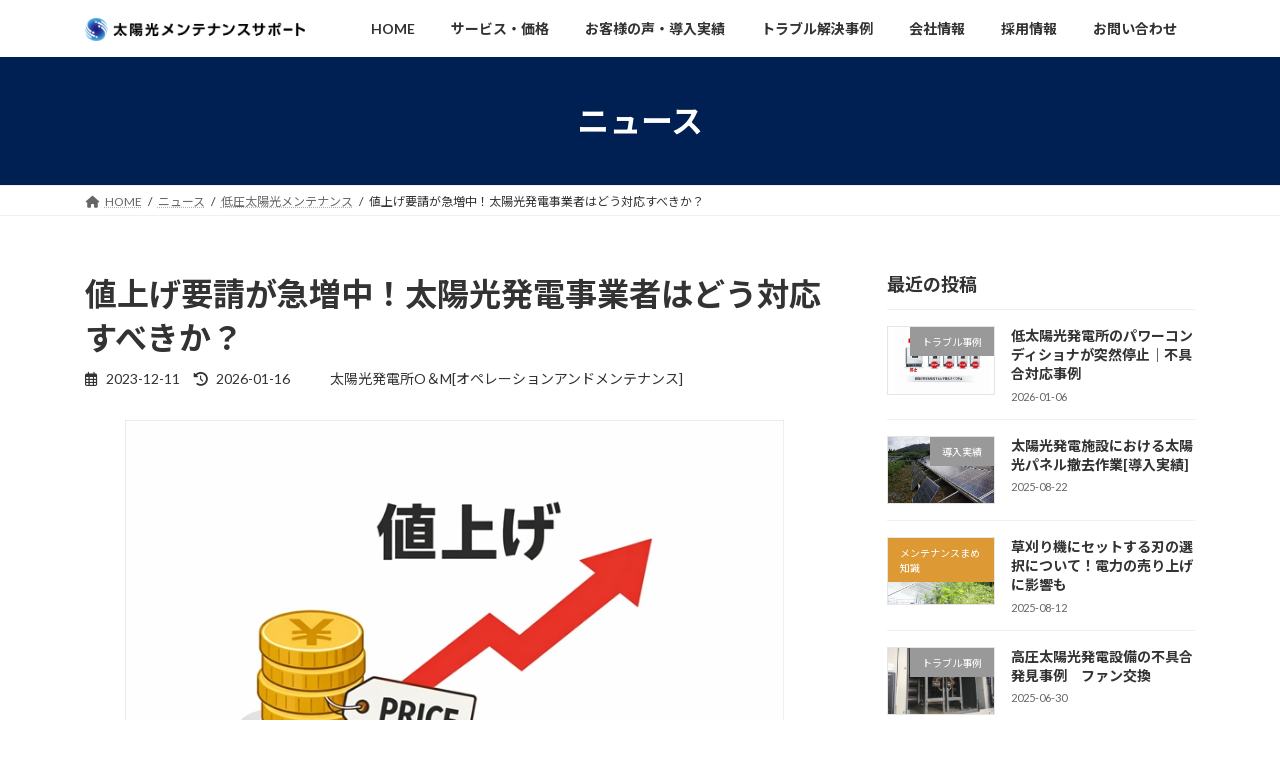

--- FILE ---
content_type: text/html; charset=UTF-8
request_url: https://pv-maint.jp/low-pressure/cost/
body_size: 28854
content:
<!DOCTYPE html>
<html dir="ltr" lang="ja" prefix="og: https://ogp.me/ns#">
<head>
<meta charset="utf-8">
<meta http-equiv="X-UA-Compatible" content="IE=edge">
<meta name="viewport" content="width=device-width, initial-scale=1">

<title>値上げ要請が急増中！太陽光発電事業者はどう対応すべきか？ - 太陽光メンテナンスサポート株式会社</title>

		<!-- All in One SEO 4.9.3 - aioseo.com -->
	<meta name="description" content="費用の値上げ要請が太陽光メンテナンス会社からきました！適切な太陽光発電所のメンテナンス内容や費用について教えてください！ 太陽光メンテナンスサポートには点検の内容について、オンライン化のメリットについて、不具合の対処法についてと多くの問い合わせが来ます。その一つ一つ答えています。" />
	<meta name="robots" content="max-image-preview:large" />
	<meta name="author" content="太陽光発電所O＆M[オペレーションアンドメンテナンス]"/>
	<link rel="canonical" href="https://pv-maint.jp/low-pressure/cost/" />
	<meta name="generator" content="All in One SEO (AIOSEO) 4.9.3" />

		<!-- Google tag (gtag.js) -->
<script async src="https://www.googletagmanager.com/gtag/js?id=G-PW8YM4JL3Z"></script>
<script>
  window.dataLayer = window.dataLayer || [];
  function gtag(){dataLayer.push(arguments);}
  gtag('js', new Date());

  gtag('config', 'G-PW8YM4JL3Z');
</script>
		<meta property="og:locale" content="ja_JP" />
		<meta property="og:site_name" content="太陽光メンテナンスサポート株式会社 - 九州・福岡・熊本・都城のメンテナンス会社として太陽光発電所[PV]オペレーションアンドメンテナンス[O＆M]、プロパティーマネジメント[PM]の運営代行、パネル交換、設備補修、点検業務を行います。" />
		<meta property="og:type" content="article" />
		<meta property="og:title" content="値上げ要請が急増中！太陽光発電事業者はどう対応すべきか？ - 太陽光メンテナンスサポート株式会社" />
		<meta property="og:description" content="費用の値上げ要請が太陽光メンテナンス会社からきました！適切な太陽光発電所のメンテナンス内容や費用について教えてください！ 太陽光メンテナンスサポートには点検の内容について、オンライン化のメリットについて、不具合の対処法についてと多くの問い合わせが来ます。その一つ一つ答えています。" />
		<meta property="og:url" content="https://pv-maint.jp/low-pressure/cost/" />
		<meta property="article:published_time" content="2023-12-11T11:08:51+00:00" />
		<meta property="article:modified_time" content="2026-01-16T06:46:54+00:00" />
		<meta name="twitter:card" content="summary" />
		<meta name="twitter:title" content="値上げ要請が急増中！太陽光発電事業者はどう対応すべきか？ - 太陽光メンテナンスサポート株式会社" />
		<meta name="twitter:description" content="費用の値上げ要請が太陽光メンテナンス会社からきました！適切な太陽光発電所のメンテナンス内容や費用について教えてください！ 太陽光メンテナンスサポートには点検の内容について、オンライン化のメリットについて、不具合の対処法についてと多くの問い合わせが来ます。その一つ一つ答えています。" />
		<script type="application/ld+json" class="aioseo-schema">
			{"@context":"https:\/\/schema.org","@graph":[{"@type":"BlogPosting","@id":"https:\/\/pv-maint.jp\/low-pressure\/cost\/#blogposting","name":"\u5024\u4e0a\u3052\u8981\u8acb\u304c\u6025\u5897\u4e2d\uff01\u592a\u967d\u5149\u767a\u96fb\u4e8b\u696d\u8005\u306f\u3069\u3046\u5bfe\u5fdc\u3059\u3079\u304d\u304b\uff1f - \u592a\u967d\u5149\u30e1\u30f3\u30c6\u30ca\u30f3\u30b9\u30b5\u30dd\u30fc\u30c8\u682a\u5f0f\u4f1a\u793e","headline":"\u5024\u4e0a\u3052\u8981\u8acb\u304c\u6025\u5897\u4e2d\uff01\u592a\u967d\u5149\u767a\u96fb\u4e8b\u696d\u8005\u306f\u3069\u3046\u5bfe\u5fdc\u3059\u3079\u304d\u304b\uff1f","author":{"@id":"https:\/\/pv-maint.jp\/author\/person1\/#author"},"publisher":{"@id":"https:\/\/pv-maint.jp\/#organization"},"image":{"@type":"ImageObject","url":"https:\/\/pv-maint.jp\/wp-content\/uploads\/\u5024\u4e0a\u3052\u30a4\u30e1\u30fc\u30b8\u753b\u50cf.jpg","width":720,"height":480},"datePublished":"2023-12-11T20:08:51+09:00","dateModified":"2026-01-16T15:46:54+09:00","inLanguage":"ja","mainEntityOfPage":{"@id":"https:\/\/pv-maint.jp\/low-pressure\/cost\/#webpage"},"isPartOf":{"@id":"https:\/\/pv-maint.jp\/low-pressure\/cost\/#webpage"},"articleSection":"\u4f4e\u5727\u592a\u967d\u5149\u30e1\u30f3\u30c6\u30ca\u30f3\u30b9, \u30e1\u30f3\u30c6\u30ca\u30f3\u30b9\u7fa9\u52d9\u5316"},{"@type":"BreadcrumbList","@id":"https:\/\/pv-maint.jp\/low-pressure\/cost\/#breadcrumblist","itemListElement":[{"@type":"ListItem","@id":"https:\/\/pv-maint.jp#listItem","position":1,"name":"\u30db\u30fc\u30e0","item":"https:\/\/pv-maint.jp","nextItem":{"@type":"ListItem","@id":"https:\/\/pv-maint.jp\/category\/low-pressure\/#listItem","name":"\u4f4e\u5727\u592a\u967d\u5149\u30e1\u30f3\u30c6\u30ca\u30f3\u30b9"}},{"@type":"ListItem","@id":"https:\/\/pv-maint.jp\/category\/low-pressure\/#listItem","position":2,"name":"\u4f4e\u5727\u592a\u967d\u5149\u30e1\u30f3\u30c6\u30ca\u30f3\u30b9","item":"https:\/\/pv-maint.jp\/category\/low-pressure\/","nextItem":{"@type":"ListItem","@id":"https:\/\/pv-maint.jp\/low-pressure\/cost\/#listItem","name":"\u5024\u4e0a\u3052\u8981\u8acb\u304c\u6025\u5897\u4e2d\uff01\u592a\u967d\u5149\u767a\u96fb\u4e8b\u696d\u8005\u306f\u3069\u3046\u5bfe\u5fdc\u3059\u3079\u304d\u304b\uff1f"},"previousItem":{"@type":"ListItem","@id":"https:\/\/pv-maint.jp#listItem","name":"\u30db\u30fc\u30e0"}},{"@type":"ListItem","@id":"https:\/\/pv-maint.jp\/low-pressure\/cost\/#listItem","position":3,"name":"\u5024\u4e0a\u3052\u8981\u8acb\u304c\u6025\u5897\u4e2d\uff01\u592a\u967d\u5149\u767a\u96fb\u4e8b\u696d\u8005\u306f\u3069\u3046\u5bfe\u5fdc\u3059\u3079\u304d\u304b\uff1f","previousItem":{"@type":"ListItem","@id":"https:\/\/pv-maint.jp\/category\/low-pressure\/#listItem","name":"\u4f4e\u5727\u592a\u967d\u5149\u30e1\u30f3\u30c6\u30ca\u30f3\u30b9"}}]},{"@type":"Organization","@id":"https:\/\/pv-maint.jp\/#organization","name":"\u592a\u967d\u5149\u30e1\u30f3\u30c6\u30ca\u30f3\u30b9\u30b5\u30dd\u30fc\u30c8","description":"\u4e5d\u5dde\u30fb\u798f\u5ca1\u30fb\u718a\u672c\u30fb\u90fd\u57ce\u306e\u30e1\u30f3\u30c6\u30ca\u30f3\u30b9\u4f1a\u793e\u3068\u3057\u3066\u592a\u967d\u5149\u767a\u96fb\u6240[PV]\u30aa\u30da\u30ec\u30fc\u30b7\u30e7\u30f3\u30a2\u30f3\u30c9\u30e1\u30f3\u30c6\u30ca\u30f3\u30b9[O\uff06M]\u3001\u30d7\u30ed\u30d1\u30c6\u30a3\u30fc\u30de\u30cd\u30b8\u30e1\u30f3\u30c8[PM]\u306e\u904b\u55b6\u4ee3\u884c\u3001\u30d1\u30cd\u30eb\u4ea4\u63db\u3001\u8a2d\u5099\u88dc\u4fee\u3001\u70b9\u691c\u696d\u52d9\u3092\u884c\u3044\u307e\u3059\u3002","url":"https:\/\/pv-maint.jp\/"},{"@type":"Person","@id":"https:\/\/pv-maint.jp\/author\/person1\/#author","url":"https:\/\/pv-maint.jp\/author\/person1\/","name":"\u592a\u967d\u5149\u767a\u96fb\u6240O\uff06M[\u30aa\u30da\u30ec\u30fc\u30b7\u30e7\u30f3\u30a2\u30f3\u30c9\u30e1\u30f3\u30c6\u30ca\u30f3\u30b9]"},{"@type":"WebPage","@id":"https:\/\/pv-maint.jp\/low-pressure\/cost\/#webpage","url":"https:\/\/pv-maint.jp\/low-pressure\/cost\/","name":"\u5024\u4e0a\u3052\u8981\u8acb\u304c\u6025\u5897\u4e2d\uff01\u592a\u967d\u5149\u767a\u96fb\u4e8b\u696d\u8005\u306f\u3069\u3046\u5bfe\u5fdc\u3059\u3079\u304d\u304b\uff1f - \u592a\u967d\u5149\u30e1\u30f3\u30c6\u30ca\u30f3\u30b9\u30b5\u30dd\u30fc\u30c8\u682a\u5f0f\u4f1a\u793e","description":"\u8cbb\u7528\u306e\u5024\u4e0a\u3052\u8981\u8acb\u304c\u592a\u967d\u5149\u30e1\u30f3\u30c6\u30ca\u30f3\u30b9\u4f1a\u793e\u304b\u3089\u304d\u307e\u3057\u305f\uff01\u9069\u5207\u306a\u592a\u967d\u5149\u767a\u96fb\u6240\u306e\u30e1\u30f3\u30c6\u30ca\u30f3\u30b9\u5185\u5bb9\u3084\u8cbb\u7528\u306b\u3064\u3044\u3066\u6559\u3048\u3066\u304f\u3060\u3055\u3044\uff01 \u592a\u967d\u5149\u30e1\u30f3\u30c6\u30ca\u30f3\u30b9\u30b5\u30dd\u30fc\u30c8\u306b\u306f\u70b9\u691c\u306e\u5185\u5bb9\u306b\u3064\u3044\u3066\u3001\u30aa\u30f3\u30e9\u30a4\u30f3\u5316\u306e\u30e1\u30ea\u30c3\u30c8\u306b\u3064\u3044\u3066\u3001\u4e0d\u5177\u5408\u306e\u5bfe\u51e6\u6cd5\u306b\u3064\u3044\u3066\u3068\u591a\u304f\u306e\u554f\u3044\u5408\u308f\u305b\u304c\u6765\u307e\u3059\u3002\u305d\u306e\u4e00\u3064\u4e00\u3064\u7b54\u3048\u3066\u3044\u307e\u3059\u3002","inLanguage":"ja","isPartOf":{"@id":"https:\/\/pv-maint.jp\/#website"},"breadcrumb":{"@id":"https:\/\/pv-maint.jp\/low-pressure\/cost\/#breadcrumblist"},"author":{"@id":"https:\/\/pv-maint.jp\/author\/person1\/#author"},"creator":{"@id":"https:\/\/pv-maint.jp\/author\/person1\/#author"},"image":{"@type":"ImageObject","url":"https:\/\/pv-maint.jp\/wp-content\/uploads\/\u5024\u4e0a\u3052\u30a4\u30e1\u30fc\u30b8\u753b\u50cf.jpg","@id":"https:\/\/pv-maint.jp\/low-pressure\/cost\/#mainImage","width":720,"height":480},"primaryImageOfPage":{"@id":"https:\/\/pv-maint.jp\/low-pressure\/cost\/#mainImage"},"datePublished":"2023-12-11T20:08:51+09:00","dateModified":"2026-01-16T15:46:54+09:00"},{"@type":"WebSite","@id":"https:\/\/pv-maint.jp\/#website","url":"https:\/\/pv-maint.jp\/","name":"\u592a\u967d\u5149\u30e1\u30f3\u30c6\u30ca\u30f3\u30b9\u30b5\u30dd\u30fc\u30c8","description":"\u4e5d\u5dde\u30fb\u798f\u5ca1\u30fb\u718a\u672c\u30fb\u90fd\u57ce\u306e\u30e1\u30f3\u30c6\u30ca\u30f3\u30b9\u4f1a\u793e\u3068\u3057\u3066\u592a\u967d\u5149\u767a\u96fb\u6240[PV]\u30aa\u30da\u30ec\u30fc\u30b7\u30e7\u30f3\u30a2\u30f3\u30c9\u30e1\u30f3\u30c6\u30ca\u30f3\u30b9[O\uff06M]\u3001\u30d7\u30ed\u30d1\u30c6\u30a3\u30fc\u30de\u30cd\u30b8\u30e1\u30f3\u30c8[PM]\u306e\u904b\u55b6\u4ee3\u884c\u3001\u30d1\u30cd\u30eb\u4ea4\u63db\u3001\u8a2d\u5099\u88dc\u4fee\u3001\u70b9\u691c\u696d\u52d9\u3092\u884c\u3044\u307e\u3059\u3002","inLanguage":"ja","publisher":{"@id":"https:\/\/pv-maint.jp\/#organization"}}]}
		</script>
		<!-- All in One SEO -->

<link rel='dns-prefetch' href='//www.googletagmanager.com' />
<link rel="alternate" type="application/rss+xml" title="太陽光メンテナンスサポート株式会社 &raquo; フィード" href="https://pv-maint.jp/feed/" />
<link rel="alternate" type="application/rss+xml" title="太陽光メンテナンスサポート株式会社 &raquo; コメントフィード" href="https://pv-maint.jp/comments/feed/" />
<link rel="alternate" title="oEmbed (JSON)" type="application/json+oembed" href="https://pv-maint.jp/wp-json/oembed/1.0/embed?url=https%3A%2F%2Fpv-maint.jp%2Flow-pressure%2Fcost%2F" />
<link rel="alternate" title="oEmbed (XML)" type="text/xml+oembed" href="https://pv-maint.jp/wp-json/oembed/1.0/embed?url=https%3A%2F%2Fpv-maint.jp%2Flow-pressure%2Fcost%2F&#038;format=xml" />
<meta name="description" content="太陽光メンテナンスサポートには、日々さまざまなお問い合わせが寄せられています。点検内容の違い、オンライン化のメリット、不具合が起きた際の対処法など、その内容は多岐にわたります。その中でも最近特に増えているのが、「委託しているメンテナンス会社から値上げの連絡が来たが、この金額は妥当なのか？」というご相談です。燃料費や人件費の高騰を背景に、メンテナンス会社からの価格改定（値上げ）要請は今後も増えていくと考えられます。" />		<!-- This site uses the Google Analytics by MonsterInsights plugin v9.8.0 - Using Analytics tracking - https://www.monsterinsights.com/ -->
							<script src="//www.googletagmanager.com/gtag/js?id=G-PW8YM4JL3Z"  data-cfasync="false" data-wpfc-render="false" type="text/javascript" async></script>
			<script data-cfasync="false" data-wpfc-render="false" type="text/javascript">
				var mi_version = '9.8.0';
				var mi_track_user = true;
				var mi_no_track_reason = '';
								var MonsterInsightsDefaultLocations = {"page_location":"https:\/\/pv-maint.jp\/low-pressure\/cost\/"};
								if ( typeof MonsterInsightsPrivacyGuardFilter === 'function' ) {
					var MonsterInsightsLocations = (typeof MonsterInsightsExcludeQuery === 'object') ? MonsterInsightsPrivacyGuardFilter( MonsterInsightsExcludeQuery ) : MonsterInsightsPrivacyGuardFilter( MonsterInsightsDefaultLocations );
				} else {
					var MonsterInsightsLocations = (typeof MonsterInsightsExcludeQuery === 'object') ? MonsterInsightsExcludeQuery : MonsterInsightsDefaultLocations;
				}

								var disableStrs = [
										'ga-disable-G-PW8YM4JL3Z',
									];

				/* Function to detect opted out users */
				function __gtagTrackerIsOptedOut() {
					for (var index = 0; index < disableStrs.length; index++) {
						if (document.cookie.indexOf(disableStrs[index] + '=true') > -1) {
							return true;
						}
					}

					return false;
				}

				/* Disable tracking if the opt-out cookie exists. */
				if (__gtagTrackerIsOptedOut()) {
					for (var index = 0; index < disableStrs.length; index++) {
						window[disableStrs[index]] = true;
					}
				}

				/* Opt-out function */
				function __gtagTrackerOptout() {
					for (var index = 0; index < disableStrs.length; index++) {
						document.cookie = disableStrs[index] + '=true; expires=Thu, 31 Dec 2099 23:59:59 UTC; path=/';
						window[disableStrs[index]] = true;
					}
				}

				if ('undefined' === typeof gaOptout) {
					function gaOptout() {
						__gtagTrackerOptout();
					}
				}
								window.dataLayer = window.dataLayer || [];

				window.MonsterInsightsDualTracker = {
					helpers: {},
					trackers: {},
				};
				if (mi_track_user) {
					function __gtagDataLayer() {
						dataLayer.push(arguments);
					}

					function __gtagTracker(type, name, parameters) {
						if (!parameters) {
							parameters = {};
						}

						if (parameters.send_to) {
							__gtagDataLayer.apply(null, arguments);
							return;
						}

						if (type === 'event') {
														parameters.send_to = monsterinsights_frontend.v4_id;
							var hookName = name;
							if (typeof parameters['event_category'] !== 'undefined') {
								hookName = parameters['event_category'] + ':' + name;
							}

							if (typeof MonsterInsightsDualTracker.trackers[hookName] !== 'undefined') {
								MonsterInsightsDualTracker.trackers[hookName](parameters);
							} else {
								__gtagDataLayer('event', name, parameters);
							}
							
						} else {
							__gtagDataLayer.apply(null, arguments);
						}
					}

					__gtagTracker('js', new Date());
					__gtagTracker('set', {
						'developer_id.dZGIzZG': true,
											});
					if ( MonsterInsightsLocations.page_location ) {
						__gtagTracker('set', MonsterInsightsLocations);
					}
										__gtagTracker('config', 'G-PW8YM4JL3Z', {"forceSSL":"true","link_attribution":"true"} );
										window.gtag = __gtagTracker;										(function () {
						/* https://developers.google.com/analytics/devguides/collection/analyticsjs/ */
						/* ga and __gaTracker compatibility shim. */
						var noopfn = function () {
							return null;
						};
						var newtracker = function () {
							return new Tracker();
						};
						var Tracker = function () {
							return null;
						};
						var p = Tracker.prototype;
						p.get = noopfn;
						p.set = noopfn;
						p.send = function () {
							var args = Array.prototype.slice.call(arguments);
							args.unshift('send');
							__gaTracker.apply(null, args);
						};
						var __gaTracker = function () {
							var len = arguments.length;
							if (len === 0) {
								return;
							}
							var f = arguments[len - 1];
							if (typeof f !== 'object' || f === null || typeof f.hitCallback !== 'function') {
								if ('send' === arguments[0]) {
									var hitConverted, hitObject = false, action;
									if ('event' === arguments[1]) {
										if ('undefined' !== typeof arguments[3]) {
											hitObject = {
												'eventAction': arguments[3],
												'eventCategory': arguments[2],
												'eventLabel': arguments[4],
												'value': arguments[5] ? arguments[5] : 1,
											}
										}
									}
									if ('pageview' === arguments[1]) {
										if ('undefined' !== typeof arguments[2]) {
											hitObject = {
												'eventAction': 'page_view',
												'page_path': arguments[2],
											}
										}
									}
									if (typeof arguments[2] === 'object') {
										hitObject = arguments[2];
									}
									if (typeof arguments[5] === 'object') {
										Object.assign(hitObject, arguments[5]);
									}
									if ('undefined' !== typeof arguments[1].hitType) {
										hitObject = arguments[1];
										if ('pageview' === hitObject.hitType) {
											hitObject.eventAction = 'page_view';
										}
									}
									if (hitObject) {
										action = 'timing' === arguments[1].hitType ? 'timing_complete' : hitObject.eventAction;
										hitConverted = mapArgs(hitObject);
										__gtagTracker('event', action, hitConverted);
									}
								}
								return;
							}

							function mapArgs(args) {
								var arg, hit = {};
								var gaMap = {
									'eventCategory': 'event_category',
									'eventAction': 'event_action',
									'eventLabel': 'event_label',
									'eventValue': 'event_value',
									'nonInteraction': 'non_interaction',
									'timingCategory': 'event_category',
									'timingVar': 'name',
									'timingValue': 'value',
									'timingLabel': 'event_label',
									'page': 'page_path',
									'location': 'page_location',
									'title': 'page_title',
									'referrer' : 'page_referrer',
								};
								for (arg in args) {
																		if (!(!args.hasOwnProperty(arg) || !gaMap.hasOwnProperty(arg))) {
										hit[gaMap[arg]] = args[arg];
									} else {
										hit[arg] = args[arg];
									}
								}
								return hit;
							}

							try {
								f.hitCallback();
							} catch (ex) {
							}
						};
						__gaTracker.create = newtracker;
						__gaTracker.getByName = newtracker;
						__gaTracker.getAll = function () {
							return [];
						};
						__gaTracker.remove = noopfn;
						__gaTracker.loaded = true;
						window['__gaTracker'] = __gaTracker;
					})();
									} else {
										console.log("");
					(function () {
						function __gtagTracker() {
							return null;
						}

						window['__gtagTracker'] = __gtagTracker;
						window['gtag'] = __gtagTracker;
					})();
									}
			</script>
			
							<!-- / Google Analytics by MonsterInsights -->
		<style id='wp-img-auto-sizes-contain-inline-css' type='text/css'>
img:is([sizes=auto i],[sizes^="auto," i]){contain-intrinsic-size:3000px 1500px}
/*# sourceURL=wp-img-auto-sizes-contain-inline-css */
</style>
<link rel='preload' id='sbi_styles-css-preload' href='https://pv-maint.jp/wp-content/plugins/instagram-feed/css/sbi-styles.min.css?ver=6.10.0' as='style' onload="this.onload=null;this.rel='stylesheet'"/>
<link rel='stylesheet' id='sbi_styles-css' href='https://pv-maint.jp/wp-content/plugins/instagram-feed/css/sbi-styles.min.css?ver=6.10.0' media='print' onload="this.media='all'; this.onload=null;">
<link rel='preload' id='vkExUnit_common_style-css-preload' href='https://pv-maint.jp/wp-content/plugins/vk-all-in-one-expansion-unit/assets/css/vkExUnit_style.css?ver=9.113.0.1' as='style' onload="this.onload=null;this.rel='stylesheet'"/>
<link rel='stylesheet' id='vkExUnit_common_style-css' href='https://pv-maint.jp/wp-content/plugins/vk-all-in-one-expansion-unit/assets/css/vkExUnit_style.css?ver=9.113.0.1' media='print' onload="this.media='all'; this.onload=null;">
<style id='vkExUnit_common_style-inline-css' type='text/css'>
:root {--ver_page_top_button_url:url(https://pv-maint.jp/wp-content/plugins/vk-all-in-one-expansion-unit/assets/images/to-top-btn-icon.svg);}@font-face {font-weight: normal;font-style: normal;font-family: "vk_sns";src: url("https://pv-maint.jp/wp-content/plugins/vk-all-in-one-expansion-unit/inc/sns/icons/fonts/vk_sns.eot?-bq20cj");src: url("https://pv-maint.jp/wp-content/plugins/vk-all-in-one-expansion-unit/inc/sns/icons/fonts/vk_sns.eot?#iefix-bq20cj") format("embedded-opentype"),url("https://pv-maint.jp/wp-content/plugins/vk-all-in-one-expansion-unit/inc/sns/icons/fonts/vk_sns.woff?-bq20cj") format("woff"),url("https://pv-maint.jp/wp-content/plugins/vk-all-in-one-expansion-unit/inc/sns/icons/fonts/vk_sns.ttf?-bq20cj") format("truetype"),url("https://pv-maint.jp/wp-content/plugins/vk-all-in-one-expansion-unit/inc/sns/icons/fonts/vk_sns.svg?-bq20cj#vk_sns") format("svg");}
.veu_promotion-alert__content--text {border: 1px solid rgba(0,0,0,0.125);padding: 0.5em 1em;border-radius: var(--vk-size-radius);margin-bottom: var(--vk-margin-block-bottom);font-size: 0.875rem;}/* Alert Content部分に段落タグを入れた場合に最後の段落の余白を0にする */.veu_promotion-alert__content--text p:last-of-type{margin-bottom:0;margin-top: 0;}
/*# sourceURL=vkExUnit_common_style-inline-css */
</style>
<style id='wp-emoji-styles-inline-css' type='text/css'>

	img.wp-smiley, img.emoji {
		display: inline !important;
		border: none !important;
		box-shadow: none !important;
		height: 1em !important;
		width: 1em !important;
		margin: 0 0.07em !important;
		vertical-align: -0.1em !important;
		background: none !important;
		padding: 0 !important;
	}
/*# sourceURL=wp-emoji-styles-inline-css */
</style>
<style id='wp-block-library-inline-css' type='text/css'>
:root{--wp-block-synced-color:#7a00df;--wp-block-synced-color--rgb:122,0,223;--wp-bound-block-color:var(--wp-block-synced-color);--wp-editor-canvas-background:#ddd;--wp-admin-theme-color:#007cba;--wp-admin-theme-color--rgb:0,124,186;--wp-admin-theme-color-darker-10:#006ba1;--wp-admin-theme-color-darker-10--rgb:0,107,160.5;--wp-admin-theme-color-darker-20:#005a87;--wp-admin-theme-color-darker-20--rgb:0,90,135;--wp-admin-border-width-focus:2px}@media (min-resolution:192dpi){:root{--wp-admin-border-width-focus:1.5px}}.wp-element-button{cursor:pointer}:root .has-very-light-gray-background-color{background-color:#eee}:root .has-very-dark-gray-background-color{background-color:#313131}:root .has-very-light-gray-color{color:#eee}:root .has-very-dark-gray-color{color:#313131}:root .has-vivid-green-cyan-to-vivid-cyan-blue-gradient-background{background:linear-gradient(135deg,#00d084,#0693e3)}:root .has-purple-crush-gradient-background{background:linear-gradient(135deg,#34e2e4,#4721fb 50%,#ab1dfe)}:root .has-hazy-dawn-gradient-background{background:linear-gradient(135deg,#faaca8,#dad0ec)}:root .has-subdued-olive-gradient-background{background:linear-gradient(135deg,#fafae1,#67a671)}:root .has-atomic-cream-gradient-background{background:linear-gradient(135deg,#fdd79a,#004a59)}:root .has-nightshade-gradient-background{background:linear-gradient(135deg,#330968,#31cdcf)}:root .has-midnight-gradient-background{background:linear-gradient(135deg,#020381,#2874fc)}:root{--wp--preset--font-size--normal:16px;--wp--preset--font-size--huge:42px}.has-regular-font-size{font-size:1em}.has-larger-font-size{font-size:2.625em}.has-normal-font-size{font-size:var(--wp--preset--font-size--normal)}.has-huge-font-size{font-size:var(--wp--preset--font-size--huge)}.has-text-align-center{text-align:center}.has-text-align-left{text-align:left}.has-text-align-right{text-align:right}.has-fit-text{white-space:nowrap!important}#end-resizable-editor-section{display:none}.aligncenter{clear:both}.items-justified-left{justify-content:flex-start}.items-justified-center{justify-content:center}.items-justified-right{justify-content:flex-end}.items-justified-space-between{justify-content:space-between}.screen-reader-text{border:0;clip-path:inset(50%);height:1px;margin:-1px;overflow:hidden;padding:0;position:absolute;width:1px;word-wrap:normal!important}.screen-reader-text:focus{background-color:#ddd;clip-path:none;color:#444;display:block;font-size:1em;height:auto;left:5px;line-height:normal;padding:15px 23px 14px;text-decoration:none;top:5px;width:auto;z-index:100000}html :where(.has-border-color){border-style:solid}html :where([style*=border-top-color]){border-top-style:solid}html :where([style*=border-right-color]){border-right-style:solid}html :where([style*=border-bottom-color]){border-bottom-style:solid}html :where([style*=border-left-color]){border-left-style:solid}html :where([style*=border-width]){border-style:solid}html :where([style*=border-top-width]){border-top-style:solid}html :where([style*=border-right-width]){border-right-style:solid}html :where([style*=border-bottom-width]){border-bottom-style:solid}html :where([style*=border-left-width]){border-left-style:solid}html :where(img[class*=wp-image-]){height:auto;max-width:100%}:where(figure){margin:0 0 1em}html :where(.is-position-sticky){--wp-admin--admin-bar--position-offset:var(--wp-admin--admin-bar--height,0px)}@media screen and (max-width:600px){html :where(.is-position-sticky){--wp-admin--admin-bar--position-offset:0px}}
.vk-cols--reverse{flex-direction:row-reverse}.vk-cols--hasbtn{margin-bottom:0}.vk-cols--hasbtn>.row>.vk_gridColumn_item,.vk-cols--hasbtn>.wp-block-column{position:relative;padding-bottom:3em}.vk-cols--hasbtn>.row>.vk_gridColumn_item>.wp-block-buttons,.vk-cols--hasbtn>.row>.vk_gridColumn_item>.vk_button,.vk-cols--hasbtn>.wp-block-column>.wp-block-buttons,.vk-cols--hasbtn>.wp-block-column>.vk_button{position:absolute;bottom:0;width:100%}.vk-cols--fit.wp-block-columns{gap:0}.vk-cols--fit.wp-block-columns,.vk-cols--fit.wp-block-columns:not(.is-not-stacked-on-mobile){margin-top:0;margin-bottom:0;justify-content:space-between}.vk-cols--fit.wp-block-columns>.wp-block-column *:last-child,.vk-cols--fit.wp-block-columns:not(.is-not-stacked-on-mobile)>.wp-block-column *:last-child{margin-bottom:0}.vk-cols--fit.wp-block-columns>.wp-block-column>.wp-block-cover,.vk-cols--fit.wp-block-columns:not(.is-not-stacked-on-mobile)>.wp-block-column>.wp-block-cover{margin-top:0}.vk-cols--fit.wp-block-columns.has-background,.vk-cols--fit.wp-block-columns:not(.is-not-stacked-on-mobile).has-background{padding:0}@media(max-width: 599px){.vk-cols--fit.wp-block-columns:not(.has-background)>.wp-block-column:not(.has-background),.vk-cols--fit.wp-block-columns:not(.is-not-stacked-on-mobile):not(.has-background)>.wp-block-column:not(.has-background){padding-left:0 !important;padding-right:0 !important}}@media(min-width: 782px){.vk-cols--fit.wp-block-columns .block-editor-block-list__block.wp-block-column:not(:first-child),.vk-cols--fit.wp-block-columns>.wp-block-column:not(:first-child),.vk-cols--fit.wp-block-columns:not(.is-not-stacked-on-mobile) .block-editor-block-list__block.wp-block-column:not(:first-child),.vk-cols--fit.wp-block-columns:not(.is-not-stacked-on-mobile)>.wp-block-column:not(:first-child){margin-left:0}}@media(min-width: 600px)and (max-width: 781px){.vk-cols--fit.wp-block-columns .wp-block-column:nth-child(2n),.vk-cols--fit.wp-block-columns:not(.is-not-stacked-on-mobile) .wp-block-column:nth-child(2n){margin-left:0}.vk-cols--fit.wp-block-columns .wp-block-column:not(:only-child),.vk-cols--fit.wp-block-columns:not(.is-not-stacked-on-mobile) .wp-block-column:not(:only-child){flex-basis:50% !important}}.vk-cols--fit--gap1.wp-block-columns{gap:1px}@media(min-width: 600px)and (max-width: 781px){.vk-cols--fit--gap1.wp-block-columns .wp-block-column:not(:only-child){flex-basis:calc(50% - 1px) !important}}.vk-cols--fit.vk-cols--grid>.block-editor-block-list__block,.vk-cols--fit.vk-cols--grid>.wp-block-column,.vk-cols--fit.vk-cols--grid:not(.is-not-stacked-on-mobile)>.block-editor-block-list__block,.vk-cols--fit.vk-cols--grid:not(.is-not-stacked-on-mobile)>.wp-block-column{flex-basis:50%;box-sizing:border-box}@media(max-width: 599px){.vk-cols--fit.vk-cols--grid.vk-cols--grid--alignfull>.wp-block-column:nth-child(2)>.wp-block-cover,.vk-cols--fit.vk-cols--grid.vk-cols--grid--alignfull>.wp-block-column:nth-child(2)>.vk_outer,.vk-cols--fit.vk-cols--grid:not(.is-not-stacked-on-mobile).vk-cols--grid--alignfull>.wp-block-column:nth-child(2)>.wp-block-cover,.vk-cols--fit.vk-cols--grid:not(.is-not-stacked-on-mobile).vk-cols--grid--alignfull>.wp-block-column:nth-child(2)>.vk_outer{width:100vw;margin-right:calc((100% - 100vw)/2);margin-left:calc((100% - 100vw)/2)}}@media(min-width: 600px){.vk-cols--fit.vk-cols--grid.vk-cols--grid--alignfull>.wp-block-column:nth-child(2)>.wp-block-cover,.vk-cols--fit.vk-cols--grid.vk-cols--grid--alignfull>.wp-block-column:nth-child(2)>.vk_outer,.vk-cols--fit.vk-cols--grid:not(.is-not-stacked-on-mobile).vk-cols--grid--alignfull>.wp-block-column:nth-child(2)>.wp-block-cover,.vk-cols--fit.vk-cols--grid:not(.is-not-stacked-on-mobile).vk-cols--grid--alignfull>.wp-block-column:nth-child(2)>.vk_outer{margin-right:calc(100% - 50vw);width:50vw}}@media(min-width: 600px){.vk-cols--fit.vk-cols--grid.vk-cols--grid--alignfull.vk-cols--reverse>.wp-block-column,.vk-cols--fit.vk-cols--grid:not(.is-not-stacked-on-mobile).vk-cols--grid--alignfull.vk-cols--reverse>.wp-block-column{margin-left:0;margin-right:0}.vk-cols--fit.vk-cols--grid.vk-cols--grid--alignfull.vk-cols--reverse>.wp-block-column:nth-child(2)>.wp-block-cover,.vk-cols--fit.vk-cols--grid.vk-cols--grid--alignfull.vk-cols--reverse>.wp-block-column:nth-child(2)>.vk_outer,.vk-cols--fit.vk-cols--grid:not(.is-not-stacked-on-mobile).vk-cols--grid--alignfull.vk-cols--reverse>.wp-block-column:nth-child(2)>.wp-block-cover,.vk-cols--fit.vk-cols--grid:not(.is-not-stacked-on-mobile).vk-cols--grid--alignfull.vk-cols--reverse>.wp-block-column:nth-child(2)>.vk_outer{margin-left:calc(100% - 50vw)}}.vk-cols--menu h2,.vk-cols--menu h3,.vk-cols--menu h4,.vk-cols--menu h5{margin-bottom:.2em;text-shadow:#000 0 0 10px}.vk-cols--menu h2:first-child,.vk-cols--menu h3:first-child,.vk-cols--menu h4:first-child,.vk-cols--menu h5:first-child{margin-top:0}.vk-cols--menu p{margin-bottom:1rem;text-shadow:#000 0 0 10px}.vk-cols--menu .wp-block-cover__inner-container:last-child{margin-bottom:0}.vk-cols--fitbnrs .wp-block-column .wp-block-cover:hover img{filter:unset}.vk-cols--fitbnrs .wp-block-column .wp-block-cover:hover{background-color:unset}.vk-cols--fitbnrs .wp-block-column .wp-block-cover:hover .wp-block-cover__image-background{filter:unset !important}.vk-cols--fitbnrs .wp-block-cover .wp-block-cover__inner-container{position:absolute;height:100%;width:100%}.vk-cols--fitbnrs .vk_button{height:100%;margin:0}.vk-cols--fitbnrs .vk_button .vk_button_btn,.vk-cols--fitbnrs .vk_button .btn{height:100%;width:100%;border:none;box-shadow:none;background-color:unset !important;transition:unset}.vk-cols--fitbnrs .vk_button .vk_button_btn:hover,.vk-cols--fitbnrs .vk_button .btn:hover{transition:unset}.vk-cols--fitbnrs .vk_button .vk_button_btn:after,.vk-cols--fitbnrs .vk_button .btn:after{border:none}.vk-cols--fitbnrs .vk_button .vk_button_link_txt{width:100%;position:absolute;top:50%;left:50%;transform:translateY(-50%) translateX(-50%);font-size:2rem;text-shadow:#000 0 0 10px}.vk-cols--fitbnrs .vk_button .vk_button_link_subCaption{width:100%;position:absolute;top:calc(50% + 2.2em);left:50%;transform:translateY(-50%) translateX(-50%);text-shadow:#000 0 0 10px}@media(min-width: 992px){.vk-cols--media.wp-block-columns{gap:3rem}}.vk-fit-map figure{margin-bottom:0}.vk-fit-map iframe{position:relative;margin-bottom:0;display:block;max-height:400px;width:100vw}.vk-fit-map:is(.alignfull,.alignwide) div{max-width:100%}.vk-table--th--width25 :where(tr>*:first-child){width:25%}.vk-table--th--width30 :where(tr>*:first-child){width:30%}.vk-table--th--width35 :where(tr>*:first-child){width:35%}.vk-table--th--width40 :where(tr>*:first-child){width:40%}.vk-table--th--bg-bright :where(tr>*:first-child){background-color:var(--wp--preset--color--bg-secondary, rgba(0, 0, 0, 0.05))}@media(max-width: 599px){.vk-table--mobile-block :is(th,td){width:100%;display:block}.vk-table--mobile-block.wp-block-table table :is(th,td){border-top:none}}.vk-table--width--th25 :where(tr>*:first-child){width:25%}.vk-table--width--th30 :where(tr>*:first-child){width:30%}.vk-table--width--th35 :where(tr>*:first-child){width:35%}.vk-table--width--th40 :where(tr>*:first-child){width:40%}.no-margin{margin:0}@media(max-width: 599px){.wp-block-image.vk-aligncenter--mobile>.alignright{float:none;margin-left:auto;margin-right:auto}.vk-no-padding-horizontal--mobile{padding-left:0 !important;padding-right:0 !important}}
/* VK Color Palettes */:root{ --wp--preset--color--vk-color-primary:#002053}/* --vk-color-primary is deprecated. */:root{ --vk-color-primary: var(--wp--preset--color--vk-color-primary);}:root{ --wp--preset--color--vk-color-primary-dark:#001a42}/* --vk-color-primary-dark is deprecated. */:root{ --vk-color-primary-dark: var(--wp--preset--color--vk-color-primary-dark);}:root{ --wp--preset--color--vk-color-primary-vivid:#00235b}/* --vk-color-primary-vivid is deprecated. */:root{ --vk-color-primary-vivid: var(--wp--preset--color--vk-color-primary-vivid);}:root{ --wp--preset--color--vk-color-custom-1:#2e3092}/* --vk-color-custom-1 is deprecated. */:root{ --vk-color-custom-1: var(--wp--preset--color--vk-color-custom-1);}:root{ --wp--preset--color--vk-color-custom-2:#44c8f4}/* --vk-color-custom-2 is deprecated. */:root{ --vk-color-custom-2: var(--wp--preset--color--vk-color-custom-2);}

/*# sourceURL=wp-block-library-inline-css */
</style><style id='wp-block-heading-inline-css' type='text/css'>
h1:where(.wp-block-heading).has-background,h2:where(.wp-block-heading).has-background,h3:where(.wp-block-heading).has-background,h4:where(.wp-block-heading).has-background,h5:where(.wp-block-heading).has-background,h6:where(.wp-block-heading).has-background{padding:1.25em 2.375em}h1.has-text-align-left[style*=writing-mode]:where([style*=vertical-lr]),h1.has-text-align-right[style*=writing-mode]:where([style*=vertical-rl]),h2.has-text-align-left[style*=writing-mode]:where([style*=vertical-lr]),h2.has-text-align-right[style*=writing-mode]:where([style*=vertical-rl]),h3.has-text-align-left[style*=writing-mode]:where([style*=vertical-lr]),h3.has-text-align-right[style*=writing-mode]:where([style*=vertical-rl]),h4.has-text-align-left[style*=writing-mode]:where([style*=vertical-lr]),h4.has-text-align-right[style*=writing-mode]:where([style*=vertical-rl]),h5.has-text-align-left[style*=writing-mode]:where([style*=vertical-lr]),h5.has-text-align-right[style*=writing-mode]:where([style*=vertical-rl]),h6.has-text-align-left[style*=writing-mode]:where([style*=vertical-lr]),h6.has-text-align-right[style*=writing-mode]:where([style*=vertical-rl]){rotate:180deg}
/*# sourceURL=https://pv-maint.jp/wp-includes/blocks/heading/style.min.css */
</style>
<style id='wp-block-image-inline-css' type='text/css'>
.wp-block-image>a,.wp-block-image>figure>a{display:inline-block}.wp-block-image img{box-sizing:border-box;height:auto;max-width:100%;vertical-align:bottom}@media not (prefers-reduced-motion){.wp-block-image img.hide{visibility:hidden}.wp-block-image img.show{animation:show-content-image .4s}}.wp-block-image[style*=border-radius] img,.wp-block-image[style*=border-radius]>a{border-radius:inherit}.wp-block-image.has-custom-border img{box-sizing:border-box}.wp-block-image.aligncenter{text-align:center}.wp-block-image.alignfull>a,.wp-block-image.alignwide>a{width:100%}.wp-block-image.alignfull img,.wp-block-image.alignwide img{height:auto;width:100%}.wp-block-image .aligncenter,.wp-block-image .alignleft,.wp-block-image .alignright,.wp-block-image.aligncenter,.wp-block-image.alignleft,.wp-block-image.alignright{display:table}.wp-block-image .aligncenter>figcaption,.wp-block-image .alignleft>figcaption,.wp-block-image .alignright>figcaption,.wp-block-image.aligncenter>figcaption,.wp-block-image.alignleft>figcaption,.wp-block-image.alignright>figcaption{caption-side:bottom;display:table-caption}.wp-block-image .alignleft{float:left;margin:.5em 1em .5em 0}.wp-block-image .alignright{float:right;margin:.5em 0 .5em 1em}.wp-block-image .aligncenter{margin-left:auto;margin-right:auto}.wp-block-image :where(figcaption){margin-bottom:1em;margin-top:.5em}.wp-block-image.is-style-circle-mask img{border-radius:9999px}@supports ((-webkit-mask-image:none) or (mask-image:none)) or (-webkit-mask-image:none){.wp-block-image.is-style-circle-mask img{border-radius:0;-webkit-mask-image:url('data:image/svg+xml;utf8,<svg viewBox="0 0 100 100" xmlns="http://www.w3.org/2000/svg"><circle cx="50" cy="50" r="50"/></svg>');mask-image:url('data:image/svg+xml;utf8,<svg viewBox="0 0 100 100" xmlns="http://www.w3.org/2000/svg"><circle cx="50" cy="50" r="50"/></svg>');mask-mode:alpha;-webkit-mask-position:center;mask-position:center;-webkit-mask-repeat:no-repeat;mask-repeat:no-repeat;-webkit-mask-size:contain;mask-size:contain}}:root :where(.wp-block-image.is-style-rounded img,.wp-block-image .is-style-rounded img){border-radius:9999px}.wp-block-image figure{margin:0}.wp-lightbox-container{display:flex;flex-direction:column;position:relative}.wp-lightbox-container img{cursor:zoom-in}.wp-lightbox-container img:hover+button{opacity:1}.wp-lightbox-container button{align-items:center;backdrop-filter:blur(16px) saturate(180%);background-color:#5a5a5a40;border:none;border-radius:4px;cursor:zoom-in;display:flex;height:20px;justify-content:center;opacity:0;padding:0;position:absolute;right:16px;text-align:center;top:16px;width:20px;z-index:100}@media not (prefers-reduced-motion){.wp-lightbox-container button{transition:opacity .2s ease}}.wp-lightbox-container button:focus-visible{outline:3px auto #5a5a5a40;outline:3px auto -webkit-focus-ring-color;outline-offset:3px}.wp-lightbox-container button:hover{cursor:pointer;opacity:1}.wp-lightbox-container button:focus{opacity:1}.wp-lightbox-container button:focus,.wp-lightbox-container button:hover,.wp-lightbox-container button:not(:hover):not(:active):not(.has-background){background-color:#5a5a5a40;border:none}.wp-lightbox-overlay{box-sizing:border-box;cursor:zoom-out;height:100vh;left:0;overflow:hidden;position:fixed;top:0;visibility:hidden;width:100%;z-index:100000}.wp-lightbox-overlay .close-button{align-items:center;cursor:pointer;display:flex;justify-content:center;min-height:40px;min-width:40px;padding:0;position:absolute;right:calc(env(safe-area-inset-right) + 16px);top:calc(env(safe-area-inset-top) + 16px);z-index:5000000}.wp-lightbox-overlay .close-button:focus,.wp-lightbox-overlay .close-button:hover,.wp-lightbox-overlay .close-button:not(:hover):not(:active):not(.has-background){background:none;border:none}.wp-lightbox-overlay .lightbox-image-container{height:var(--wp--lightbox-container-height);left:50%;overflow:hidden;position:absolute;top:50%;transform:translate(-50%,-50%);transform-origin:top left;width:var(--wp--lightbox-container-width);z-index:9999999999}.wp-lightbox-overlay .wp-block-image{align-items:center;box-sizing:border-box;display:flex;height:100%;justify-content:center;margin:0;position:relative;transform-origin:0 0;width:100%;z-index:3000000}.wp-lightbox-overlay .wp-block-image img{height:var(--wp--lightbox-image-height);min-height:var(--wp--lightbox-image-height);min-width:var(--wp--lightbox-image-width);width:var(--wp--lightbox-image-width)}.wp-lightbox-overlay .wp-block-image figcaption{display:none}.wp-lightbox-overlay button{background:none;border:none}.wp-lightbox-overlay .scrim{background-color:#fff;height:100%;opacity:.9;position:absolute;width:100%;z-index:2000000}.wp-lightbox-overlay.active{visibility:visible}@media not (prefers-reduced-motion){.wp-lightbox-overlay.active{animation:turn-on-visibility .25s both}.wp-lightbox-overlay.active img{animation:turn-on-visibility .35s both}.wp-lightbox-overlay.show-closing-animation:not(.active){animation:turn-off-visibility .35s both}.wp-lightbox-overlay.show-closing-animation:not(.active) img{animation:turn-off-visibility .25s both}.wp-lightbox-overlay.zoom.active{animation:none;opacity:1;visibility:visible}.wp-lightbox-overlay.zoom.active .lightbox-image-container{animation:lightbox-zoom-in .4s}.wp-lightbox-overlay.zoom.active .lightbox-image-container img{animation:none}.wp-lightbox-overlay.zoom.active .scrim{animation:turn-on-visibility .4s forwards}.wp-lightbox-overlay.zoom.show-closing-animation:not(.active){animation:none}.wp-lightbox-overlay.zoom.show-closing-animation:not(.active) .lightbox-image-container{animation:lightbox-zoom-out .4s}.wp-lightbox-overlay.zoom.show-closing-animation:not(.active) .lightbox-image-container img{animation:none}.wp-lightbox-overlay.zoom.show-closing-animation:not(.active) .scrim{animation:turn-off-visibility .4s forwards}}@keyframes show-content-image{0%{visibility:hidden}99%{visibility:hidden}to{visibility:visible}}@keyframes turn-on-visibility{0%{opacity:0}to{opacity:1}}@keyframes turn-off-visibility{0%{opacity:1;visibility:visible}99%{opacity:0;visibility:visible}to{opacity:0;visibility:hidden}}@keyframes lightbox-zoom-in{0%{transform:translate(calc((-100vw + var(--wp--lightbox-scrollbar-width))/2 + var(--wp--lightbox-initial-left-position)),calc(-50vh + var(--wp--lightbox-initial-top-position))) scale(var(--wp--lightbox-scale))}to{transform:translate(-50%,-50%) scale(1)}}@keyframes lightbox-zoom-out{0%{transform:translate(-50%,-50%) scale(1);visibility:visible}99%{visibility:visible}to{transform:translate(calc((-100vw + var(--wp--lightbox-scrollbar-width))/2 + var(--wp--lightbox-initial-left-position)),calc(-50vh + var(--wp--lightbox-initial-top-position))) scale(var(--wp--lightbox-scale));visibility:hidden}}
/*# sourceURL=https://pv-maint.jp/wp-includes/blocks/image/style.min.css */
</style>
<style id='wp-block-list-inline-css' type='text/css'>
ol,ul{box-sizing:border-box}:root :where(.wp-block-list.has-background){padding:1.25em 2.375em}
/*# sourceURL=https://pv-maint.jp/wp-includes/blocks/list/style.min.css */
</style>
<style id='wp-block-paragraph-inline-css' type='text/css'>
.is-small-text{font-size:.875em}.is-regular-text{font-size:1em}.is-large-text{font-size:2.25em}.is-larger-text{font-size:3em}.has-drop-cap:not(:focus):first-letter{float:left;font-size:8.4em;font-style:normal;font-weight:100;line-height:.68;margin:.05em .1em 0 0;text-transform:uppercase}body.rtl .has-drop-cap:not(:focus):first-letter{float:none;margin-left:.1em}p.has-drop-cap.has-background{overflow:hidden}:root :where(p.has-background){padding:1.25em 2.375em}:where(p.has-text-color:not(.has-link-color)) a{color:inherit}p.has-text-align-left[style*="writing-mode:vertical-lr"],p.has-text-align-right[style*="writing-mode:vertical-rl"]{rotate:180deg}
/*# sourceURL=https://pv-maint.jp/wp-includes/blocks/paragraph/style.min.css */
</style>
<style id='wp-block-quote-inline-css' type='text/css'>
.wp-block-quote{box-sizing:border-box;overflow-wrap:break-word}.wp-block-quote.is-large:where(:not(.is-style-plain)),.wp-block-quote.is-style-large:where(:not(.is-style-plain)){margin-bottom:1em;padding:0 1em}.wp-block-quote.is-large:where(:not(.is-style-plain)) p,.wp-block-quote.is-style-large:where(:not(.is-style-plain)) p{font-size:1.5em;font-style:italic;line-height:1.6}.wp-block-quote.is-large:where(:not(.is-style-plain)) cite,.wp-block-quote.is-large:where(:not(.is-style-plain)) footer,.wp-block-quote.is-style-large:where(:not(.is-style-plain)) cite,.wp-block-quote.is-style-large:where(:not(.is-style-plain)) footer{font-size:1.125em;text-align:right}.wp-block-quote>cite{display:block}
/*# sourceURL=https://pv-maint.jp/wp-includes/blocks/quote/style.min.css */
</style>
<style id='wp-block-separator-inline-css' type='text/css'>
@charset "UTF-8";.wp-block-separator{border:none;border-top:2px solid}:root :where(.wp-block-separator.is-style-dots){height:auto;line-height:1;text-align:center}:root :where(.wp-block-separator.is-style-dots):before{color:currentColor;content:"···";font-family:serif;font-size:1.5em;letter-spacing:2em;padding-left:2em}.wp-block-separator.is-style-dots{background:none!important;border:none!important}
/*# sourceURL=https://pv-maint.jp/wp-includes/blocks/separator/style.min.css */
</style>
<style id='wp-block-spacer-inline-css' type='text/css'>
.wp-block-spacer{clear:both}
/*# sourceURL=https://pv-maint.jp/wp-includes/blocks/spacer/style.min.css */
</style>
<style id='global-styles-inline-css' type='text/css'>
:root{--wp--preset--aspect-ratio--square: 1;--wp--preset--aspect-ratio--4-3: 4/3;--wp--preset--aspect-ratio--3-4: 3/4;--wp--preset--aspect-ratio--3-2: 3/2;--wp--preset--aspect-ratio--2-3: 2/3;--wp--preset--aspect-ratio--16-9: 16/9;--wp--preset--aspect-ratio--9-16: 9/16;--wp--preset--color--black: #000000;--wp--preset--color--cyan-bluish-gray: #abb8c3;--wp--preset--color--white: #ffffff;--wp--preset--color--pale-pink: #f78da7;--wp--preset--color--vivid-red: #cf2e2e;--wp--preset--color--luminous-vivid-orange: #ff6900;--wp--preset--color--luminous-vivid-amber: #fcb900;--wp--preset--color--light-green-cyan: #7bdcb5;--wp--preset--color--vivid-green-cyan: #00d084;--wp--preset--color--pale-cyan-blue: #8ed1fc;--wp--preset--color--vivid-cyan-blue: #0693e3;--wp--preset--color--vivid-purple: #9b51e0;--wp--preset--color--vk-color-primary: #002053;--wp--preset--color--vk-color-primary-dark: #001a42;--wp--preset--color--vk-color-primary-vivid: #00235b;--wp--preset--color--vk-color-custom-1: #2e3092;--wp--preset--color--vk-color-custom-2: #44c8f4;--wp--preset--gradient--vivid-cyan-blue-to-vivid-purple: linear-gradient(135deg,rgba(6,147,227,1) 0%,rgb(155,81,224) 100%);--wp--preset--gradient--light-green-cyan-to-vivid-green-cyan: linear-gradient(135deg,rgb(122,220,180) 0%,rgb(0,208,130) 100%);--wp--preset--gradient--luminous-vivid-amber-to-luminous-vivid-orange: linear-gradient(135deg,rgba(252,185,0,1) 0%,rgba(255,105,0,1) 100%);--wp--preset--gradient--luminous-vivid-orange-to-vivid-red: linear-gradient(135deg,rgba(255,105,0,1) 0%,rgb(207,46,46) 100%);--wp--preset--gradient--very-light-gray-to-cyan-bluish-gray: linear-gradient(135deg,rgb(238,238,238) 0%,rgb(169,184,195) 100%);--wp--preset--gradient--cool-to-warm-spectrum: linear-gradient(135deg,rgb(74,234,220) 0%,rgb(151,120,209) 20%,rgb(207,42,186) 40%,rgb(238,44,130) 60%,rgb(251,105,98) 80%,rgb(254,248,76) 100%);--wp--preset--gradient--blush-light-purple: linear-gradient(135deg,rgb(255,206,236) 0%,rgb(152,150,240) 100%);--wp--preset--gradient--blush-bordeaux: linear-gradient(135deg,rgb(254,205,165) 0%,rgb(254,45,45) 50%,rgb(107,0,62) 100%);--wp--preset--gradient--luminous-dusk: linear-gradient(135deg,rgb(255,203,112) 0%,rgb(199,81,192) 50%,rgb(65,88,208) 100%);--wp--preset--gradient--pale-ocean: linear-gradient(135deg,rgb(255,245,203) 0%,rgb(182,227,212) 50%,rgb(51,167,181) 100%);--wp--preset--gradient--electric-grass: linear-gradient(135deg,rgb(202,248,128) 0%,rgb(113,206,126) 100%);--wp--preset--gradient--midnight: linear-gradient(135deg,rgb(2,3,129) 0%,rgb(40,116,252) 100%);--wp--preset--gradient--vivid-green-cyan-to-vivid-cyan-blue: linear-gradient(135deg,rgba(0,208,132,1) 0%,rgba(6,147,227,1) 100%);--wp--preset--font-size--small: 14px;--wp--preset--font-size--medium: 20px;--wp--preset--font-size--large: 24px;--wp--preset--font-size--x-large: 42px;--wp--preset--font-size--regular: 16px;--wp--preset--font-size--huge: 36px;--wp--preset--spacing--20: 0.44rem;--wp--preset--spacing--30: 0.67rem;--wp--preset--spacing--40: 1rem;--wp--preset--spacing--50: 1.5rem;--wp--preset--spacing--60: 2.25rem;--wp--preset--spacing--70: 3.38rem;--wp--preset--spacing--80: 5.06rem;--wp--preset--shadow--natural: 6px 6px 9px rgba(0, 0, 0, 0.2);--wp--preset--shadow--deep: 12px 12px 50px rgba(0, 0, 0, 0.4);--wp--preset--shadow--sharp: 6px 6px 0px rgba(0, 0, 0, 0.2);--wp--preset--shadow--outlined: 6px 6px 0px -3px rgb(255, 255, 255), 6px 6px rgb(0, 0, 0);--wp--preset--shadow--crisp: 6px 6px 0px rgb(0, 0, 0);}:where(.is-layout-flex){gap: 0.5em;}:where(.is-layout-grid){gap: 0.5em;}body .is-layout-flex{display: flex;}.is-layout-flex{flex-wrap: wrap;align-items: center;}.is-layout-flex > :is(*, div){margin: 0;}body .is-layout-grid{display: grid;}.is-layout-grid > :is(*, div){margin: 0;}:where(.wp-block-columns.is-layout-flex){gap: 2em;}:where(.wp-block-columns.is-layout-grid){gap: 2em;}:where(.wp-block-post-template.is-layout-flex){gap: 1.25em;}:where(.wp-block-post-template.is-layout-grid){gap: 1.25em;}.has-black-color{color: var(--wp--preset--color--black) !important;}.has-cyan-bluish-gray-color{color: var(--wp--preset--color--cyan-bluish-gray) !important;}.has-white-color{color: var(--wp--preset--color--white) !important;}.has-pale-pink-color{color: var(--wp--preset--color--pale-pink) !important;}.has-vivid-red-color{color: var(--wp--preset--color--vivid-red) !important;}.has-luminous-vivid-orange-color{color: var(--wp--preset--color--luminous-vivid-orange) !important;}.has-luminous-vivid-amber-color{color: var(--wp--preset--color--luminous-vivid-amber) !important;}.has-light-green-cyan-color{color: var(--wp--preset--color--light-green-cyan) !important;}.has-vivid-green-cyan-color{color: var(--wp--preset--color--vivid-green-cyan) !important;}.has-pale-cyan-blue-color{color: var(--wp--preset--color--pale-cyan-blue) !important;}.has-vivid-cyan-blue-color{color: var(--wp--preset--color--vivid-cyan-blue) !important;}.has-vivid-purple-color{color: var(--wp--preset--color--vivid-purple) !important;}.has-vk-color-primary-color{color: var(--wp--preset--color--vk-color-primary) !important;}.has-vk-color-primary-dark-color{color: var(--wp--preset--color--vk-color-primary-dark) !important;}.has-vk-color-primary-vivid-color{color: var(--wp--preset--color--vk-color-primary-vivid) !important;}.has-vk-color-custom-1-color{color: var(--wp--preset--color--vk-color-custom-1) !important;}.has-vk-color-custom-2-color{color: var(--wp--preset--color--vk-color-custom-2) !important;}.has-black-background-color{background-color: var(--wp--preset--color--black) !important;}.has-cyan-bluish-gray-background-color{background-color: var(--wp--preset--color--cyan-bluish-gray) !important;}.has-white-background-color{background-color: var(--wp--preset--color--white) !important;}.has-pale-pink-background-color{background-color: var(--wp--preset--color--pale-pink) !important;}.has-vivid-red-background-color{background-color: var(--wp--preset--color--vivid-red) !important;}.has-luminous-vivid-orange-background-color{background-color: var(--wp--preset--color--luminous-vivid-orange) !important;}.has-luminous-vivid-amber-background-color{background-color: var(--wp--preset--color--luminous-vivid-amber) !important;}.has-light-green-cyan-background-color{background-color: var(--wp--preset--color--light-green-cyan) !important;}.has-vivid-green-cyan-background-color{background-color: var(--wp--preset--color--vivid-green-cyan) !important;}.has-pale-cyan-blue-background-color{background-color: var(--wp--preset--color--pale-cyan-blue) !important;}.has-vivid-cyan-blue-background-color{background-color: var(--wp--preset--color--vivid-cyan-blue) !important;}.has-vivid-purple-background-color{background-color: var(--wp--preset--color--vivid-purple) !important;}.has-vk-color-primary-background-color{background-color: var(--wp--preset--color--vk-color-primary) !important;}.has-vk-color-primary-dark-background-color{background-color: var(--wp--preset--color--vk-color-primary-dark) !important;}.has-vk-color-primary-vivid-background-color{background-color: var(--wp--preset--color--vk-color-primary-vivid) !important;}.has-vk-color-custom-1-background-color{background-color: var(--wp--preset--color--vk-color-custom-1) !important;}.has-vk-color-custom-2-background-color{background-color: var(--wp--preset--color--vk-color-custom-2) !important;}.has-black-border-color{border-color: var(--wp--preset--color--black) !important;}.has-cyan-bluish-gray-border-color{border-color: var(--wp--preset--color--cyan-bluish-gray) !important;}.has-white-border-color{border-color: var(--wp--preset--color--white) !important;}.has-pale-pink-border-color{border-color: var(--wp--preset--color--pale-pink) !important;}.has-vivid-red-border-color{border-color: var(--wp--preset--color--vivid-red) !important;}.has-luminous-vivid-orange-border-color{border-color: var(--wp--preset--color--luminous-vivid-orange) !important;}.has-luminous-vivid-amber-border-color{border-color: var(--wp--preset--color--luminous-vivid-amber) !important;}.has-light-green-cyan-border-color{border-color: var(--wp--preset--color--light-green-cyan) !important;}.has-vivid-green-cyan-border-color{border-color: var(--wp--preset--color--vivid-green-cyan) !important;}.has-pale-cyan-blue-border-color{border-color: var(--wp--preset--color--pale-cyan-blue) !important;}.has-vivid-cyan-blue-border-color{border-color: var(--wp--preset--color--vivid-cyan-blue) !important;}.has-vivid-purple-border-color{border-color: var(--wp--preset--color--vivid-purple) !important;}.has-vk-color-primary-border-color{border-color: var(--wp--preset--color--vk-color-primary) !important;}.has-vk-color-primary-dark-border-color{border-color: var(--wp--preset--color--vk-color-primary-dark) !important;}.has-vk-color-primary-vivid-border-color{border-color: var(--wp--preset--color--vk-color-primary-vivid) !important;}.has-vk-color-custom-1-border-color{border-color: var(--wp--preset--color--vk-color-custom-1) !important;}.has-vk-color-custom-2-border-color{border-color: var(--wp--preset--color--vk-color-custom-2) !important;}.has-vivid-cyan-blue-to-vivid-purple-gradient-background{background: var(--wp--preset--gradient--vivid-cyan-blue-to-vivid-purple) !important;}.has-light-green-cyan-to-vivid-green-cyan-gradient-background{background: var(--wp--preset--gradient--light-green-cyan-to-vivid-green-cyan) !important;}.has-luminous-vivid-amber-to-luminous-vivid-orange-gradient-background{background: var(--wp--preset--gradient--luminous-vivid-amber-to-luminous-vivid-orange) !important;}.has-luminous-vivid-orange-to-vivid-red-gradient-background{background: var(--wp--preset--gradient--luminous-vivid-orange-to-vivid-red) !important;}.has-very-light-gray-to-cyan-bluish-gray-gradient-background{background: var(--wp--preset--gradient--very-light-gray-to-cyan-bluish-gray) !important;}.has-cool-to-warm-spectrum-gradient-background{background: var(--wp--preset--gradient--cool-to-warm-spectrum) !important;}.has-blush-light-purple-gradient-background{background: var(--wp--preset--gradient--blush-light-purple) !important;}.has-blush-bordeaux-gradient-background{background: var(--wp--preset--gradient--blush-bordeaux) !important;}.has-luminous-dusk-gradient-background{background: var(--wp--preset--gradient--luminous-dusk) !important;}.has-pale-ocean-gradient-background{background: var(--wp--preset--gradient--pale-ocean) !important;}.has-electric-grass-gradient-background{background: var(--wp--preset--gradient--electric-grass) !important;}.has-midnight-gradient-background{background: var(--wp--preset--gradient--midnight) !important;}.has-small-font-size{font-size: var(--wp--preset--font-size--small) !important;}.has-medium-font-size{font-size: var(--wp--preset--font-size--medium) !important;}.has-large-font-size{font-size: var(--wp--preset--font-size--large) !important;}.has-x-large-font-size{font-size: var(--wp--preset--font-size--x-large) !important;}
/*# sourceURL=global-styles-inline-css */
</style>

<style id='classic-theme-styles-inline-css' type='text/css'>
/*! This file is auto-generated */
.wp-block-button__link{color:#fff;background-color:#32373c;border-radius:9999px;box-shadow:none;text-decoration:none;padding:calc(.667em + 2px) calc(1.333em + 2px);font-size:1.125em}.wp-block-file__button{background:#32373c;color:#fff;text-decoration:none}
/*# sourceURL=/wp-includes/css/classic-themes.min.css */
</style>
<link rel='preload' id='contact-form-7-css-preload' href='https://pv-maint.jp/wp-content/plugins/contact-form-7/includes/css/styles.css?ver=6.1.4' as='style' onload="this.onload=null;this.rel='stylesheet'"/>
<link rel='stylesheet' id='contact-form-7-css' href='https://pv-maint.jp/wp-content/plugins/contact-form-7/includes/css/styles.css?ver=6.1.4' media='print' onload="this.media='all'; this.onload=null;">
<link rel='stylesheet' id='vk-swiper-style-css' href='https://pv-maint.jp/wp-content/plugins/vk-blocks/vendor/vektor-inc/vk-swiper/src/assets/css/swiper-bundle.min.css?ver=11.0.2' type='text/css' media='all' />
<link rel='stylesheet' id='lightning-common-style-css' href='https://pv-maint.jp/wp-content/themes/lightning/_g3/assets/css/style.css?ver=15.21.1' type='text/css' media='all' />
<style id='lightning-common-style-inline-css' type='text/css'>
/* Lightning */:root {--vk-color-primary:#002053;--vk-color-primary-dark:#001a42;--vk-color-primary-vivid:#00235b;--g_nav_main_acc_icon_open_url:url(https://pv-maint.jp/wp-content/themes/lightning/_g3/inc/vk-mobile-nav/package/images/vk-menu-acc-icon-open-black.svg);--g_nav_main_acc_icon_close_url: url(https://pv-maint.jp/wp-content/themes/lightning/_g3/inc/vk-mobile-nav/package/images/vk-menu-close-black.svg);--g_nav_sub_acc_icon_open_url: url(https://pv-maint.jp/wp-content/themes/lightning/_g3/inc/vk-mobile-nav/package/images/vk-menu-acc-icon-open-white.svg);--g_nav_sub_acc_icon_close_url: url(https://pv-maint.jp/wp-content/themes/lightning/_g3/inc/vk-mobile-nav/package/images/vk-menu-close-white.svg);}
:root{--swiper-navigation-color: #fff;}
html{scroll-padding-top:var(--vk-size-admin-bar);}
/* vk-mobile-nav */:root {--vk-mobile-nav-menu-btn-bg-src: url("https://pv-maint.jp/wp-content/themes/lightning/_g3/inc/vk-mobile-nav/package/images/vk-menu-btn-black.svg");--vk-mobile-nav-menu-btn-close-bg-src: url("https://pv-maint.jp/wp-content/themes/lightning/_g3/inc/vk-mobile-nav/package/images/vk-menu-close-black.svg");--vk-menu-acc-icon-open-black-bg-src: url("https://pv-maint.jp/wp-content/themes/lightning/_g3/inc/vk-mobile-nav/package/images/vk-menu-acc-icon-open-black.svg");--vk-menu-acc-icon-open-white-bg-src: url("https://pv-maint.jp/wp-content/themes/lightning/_g3/inc/vk-mobile-nav/package/images/vk-menu-acc-icon-open-white.svg");--vk-menu-acc-icon-close-black-bg-src: url("https://pv-maint.jp/wp-content/themes/lightning/_g3/inc/vk-mobile-nav/package/images/vk-menu-close-black.svg");--vk-menu-acc-icon-close-white-bg-src: url("https://pv-maint.jp/wp-content/themes/lightning/_g3/inc/vk-mobile-nav/package/images/vk-menu-close-white.svg");}
/*# sourceURL=lightning-common-style-inline-css */
</style>
<link rel='stylesheet' id='lightning-design-style-css' href='https://pv-maint.jp/wp-content/themes/lightning/_g3/design-skin/origin3/css/style.css?ver=15.21.1' type='text/css' media='all' />
<style id='lightning-design-style-inline-css' type='text/css'>
.tagcloud a:before { font-family: "Font Awesome 5 Free";content: "\f02b";font-weight: bold; }
/*# sourceURL=lightning-design-style-inline-css */
</style>
<link rel='preload' id='vk-blog-card-css-preload' href='https://pv-maint.jp/wp-content/themes/lightning/_g3/inc/vk-wp-oembed-blog-card/package/css/blog-card.css?ver=6.9' as='style' onload="this.onload=null;this.rel='stylesheet'"/>
<link rel='stylesheet' id='vk-blog-card-css' href='https://pv-maint.jp/wp-content/themes/lightning/_g3/inc/vk-wp-oembed-blog-card/package/css/blog-card.css?ver=6.9' media='print' onload="this.media='all'; this.onload=null;">
<link rel='preload' id='veu-cta-css-preload' href='https://pv-maint.jp/wp-content/plugins/vk-all-in-one-expansion-unit/inc/call-to-action/package/assets/css/style.css?ver=9.113.0.1' as='style' onload="this.onload=null;this.rel='stylesheet'"/>
<link rel='stylesheet' id='veu-cta-css' href='https://pv-maint.jp/wp-content/plugins/vk-all-in-one-expansion-unit/inc/call-to-action/package/assets/css/style.css?ver=9.113.0.1' media='print' onload="this.media='all'; this.onload=null;">
<link rel='stylesheet' id='vk-blocks-build-css-css' href='https://pv-maint.jp/wp-content/plugins/vk-blocks/build/block-build.css?ver=1.115.2.1' type='text/css' media='all' />
<style id='vk-blocks-build-css-inline-css' type='text/css'>

	:root {
		--vk_image-mask-circle: url(https://pv-maint.jp/wp-content/plugins/vk-blocks/inc/vk-blocks/images/circle.svg);
		--vk_image-mask-wave01: url(https://pv-maint.jp/wp-content/plugins/vk-blocks/inc/vk-blocks/images/wave01.svg);
		--vk_image-mask-wave02: url(https://pv-maint.jp/wp-content/plugins/vk-blocks/inc/vk-blocks/images/wave02.svg);
		--vk_image-mask-wave03: url(https://pv-maint.jp/wp-content/plugins/vk-blocks/inc/vk-blocks/images/wave03.svg);
		--vk_image-mask-wave04: url(https://pv-maint.jp/wp-content/plugins/vk-blocks/inc/vk-blocks/images/wave04.svg);
	}
	

	:root {

		--vk-balloon-border-width:1px;

		--vk-balloon-speech-offset:-12px;
	}
	

	:root {
		--vk_flow-arrow: url(https://pv-maint.jp/wp-content/plugins/vk-blocks/inc/vk-blocks/images/arrow_bottom.svg);
	}
	
/*# sourceURL=vk-blocks-build-css-inline-css */
</style>
<link rel='preload' id='lightning-theme-style-css-preload' href='https://pv-maint.jp/wp-content/themes/lightning/style.css?ver=15.21.1' as='style' onload="this.onload=null;this.rel='stylesheet'"/>
<link rel='stylesheet' id='lightning-theme-style-css' href='https://pv-maint.jp/wp-content/themes/lightning/style.css?ver=15.21.1' media='print' onload="this.media='all'; this.onload=null;">
<link rel='preload' id='vk-font-awesome-css-preload' href='https://pv-maint.jp/wp-content/themes/lightning/vendor/vektor-inc/font-awesome-versions/src/versions/6/css/all.min.css?ver=6.4.2' as='style' onload="this.onload=null;this.rel='stylesheet'"/>
<link rel='stylesheet' id='vk-font-awesome-css' href='https://pv-maint.jp/wp-content/themes/lightning/vendor/vektor-inc/font-awesome-versions/src/versions/6/css/all.min.css?ver=6.4.2' media='print' onload="this.media='all'; this.onload=null;">
<script type="text/javascript" src="https://pv-maint.jp/wp-content/plugins/google-analytics-for-wordpress/assets/js/frontend-gtag.min.js?ver=9.8.0" id="monsterinsights-frontend-script-js" async="async" data-wp-strategy="async"></script>
<script data-cfasync="false" data-wpfc-render="false" type="text/javascript" id='monsterinsights-frontend-script-js-extra'>/* <![CDATA[ */
var monsterinsights_frontend = {"js_events_tracking":"true","download_extensions":"doc,pdf,ppt,zip,xls,docx,pptx,xlsx","inbound_paths":"[{\"path\":\"\\\/go\\\/\",\"label\":\"affiliate\"},{\"path\":\"\\\/recommend\\\/\",\"label\":\"affiliate\"}]","home_url":"https:\/\/pv-maint.jp","hash_tracking":"false","v4_id":"G-PW8YM4JL3Z"};/* ]]> */
</script>
<link rel="https://api.w.org/" href="https://pv-maint.jp/wp-json/" /><link rel="alternate" title="JSON" type="application/json" href="https://pv-maint.jp/wp-json/wp/v2/posts/2924" /><link rel="EditURI" type="application/rsd+xml" title="RSD" href="https://pv-maint.jp/xmlrpc.php?rsd" />
<meta name="generator" content="WordPress 6.9" />
<link rel='shortlink' href='https://pv-maint.jp/?p=2924' />
<meta name="generator" content="Site Kit by Google 1.170.0" /><style type="text/css" id="custom-background-css">
body.custom-background { background-color: #ffffff; }
</style>
	<!-- [ VK All in One Expansion Unit OGP ] -->
<meta property="og:site_name" content="太陽光メンテナンスサポート株式会社" />
<meta property="og:url" content="https://pv-maint.jp/low-pressure/cost/" />
<meta property="og:title" content="値上げ要請が急増中！太陽光発電事業者はどう対応すべきか？ | 太陽光メンテナンスサポート株式会社" />
<meta property="og:description" content="太陽光メンテナンスサポートには、日々さまざまなお問い合わせが寄せられています。点検内容の違い、オンライン化のメリット、不具合が起きた際の対処法など、その内容は多岐にわたります。その中でも最近特に増えているのが、「委託しているメンテナンス会社から値上げの連絡が来たが、この金額は妥当なのか？」というご相談です。燃料費や人件費の高騰を背景に、メンテナンス会社からの価格改定（値上げ）要請は今後も増えていくと考えられます。" />
<meta property="og:type" content="article" />
<meta property="og:image" content="https://pv-maint.jp/wp-content/uploads/値上げイメージ画像.jpg" />
<meta property="og:image:width" content="720" />
<meta property="og:image:height" content="480" />
<!-- [ / VK All in One Expansion Unit OGP ] -->
<link rel="icon" href="https://pv-maint.jp/wp-content/uploads/cropped-名刺用写真_220523-2-scaled-3-32x32.jpg" sizes="32x32" />
<link rel="icon" href="https://pv-maint.jp/wp-content/uploads/cropped-名刺用写真_220523-2-scaled-3-192x192.jpg" sizes="192x192" />
<link rel="apple-touch-icon" href="https://pv-maint.jp/wp-content/uploads/cropped-名刺用写真_220523-2-scaled-3-180x180.jpg" />
<meta name="msapplication-TileImage" content="https://pv-maint.jp/wp-content/uploads/cropped-名刺用写真_220523-2-scaled-3-270x270.jpg" />
		<style type="text/css" id="wp-custom-css">
			/*コピーライトの文字の一部を消すCSS*/
footer .site-footer-copyright p:nth-child(2) {
    display:none !important;
}
/*コピーライトの文字の一部を消すのためのCSSはここまで*/		</style>
		<!-- [ VK All in One Expansion Unit Article Structure Data ] --><script type="application/ld+json">{"@context":"https://schema.org/","@type":"Article","headline":"値上げ要請が急増中！太陽光発電事業者はどう対応すべきか？","image":"https://pv-maint.jp/wp-content/uploads/値上げイメージ画像-320x180.jpg","datePublished":"2023-12-11T20:08:51+09:00","dateModified":"2026-01-16T15:46:54+09:00","author":{"@type":"","name":"太陽光発電所O＆M[オペレーションアンドメンテナンス]","url":"https://pv-maint.jp/","sameAs":""}}</script><!-- [ / VK All in One Expansion Unit Article Structure Data ] --><link rel='preload' id='add_google_fonts_Lato-css-preload' href='//fonts.googleapis.com/css2?family=Lato%3Awght%40400%3B700&#038;display=swap&#038;subset=japanese&#038;ver=15.21.1' as='style' onload="this.onload=null;this.rel='stylesheet'"/>
<link rel='stylesheet' id='add_google_fonts_Lato-css' href='//fonts.googleapis.com/css2?family=Lato%3Awght%40400%3B700&#038;display=swap&#038;subset=japanese&#038;ver=15.21.1' media='print' onload="this.media='all'; this.onload=null;">
<link rel='preload' id='add_google_fonts_noto_sans-css-preload' href='//fonts.googleapis.com/css2?family=Noto+Sans+JP%3Awght%40400%3B700&#038;display=swap&#038;subset=japanese&#038;ver=15.21.1' as='style' onload="this.onload=null;this.rel='stylesheet'"/>
<link rel='stylesheet' id='add_google_fonts_noto_sans-css' href='//fonts.googleapis.com/css2?family=Noto+Sans+JP%3Awght%40400%3B700&#038;display=swap&#038;subset=japanese&#038;ver=15.21.1' media='print' onload="this.media='all'; this.onload=null;">
</head>
<body class="wp-singular post-template-default single single-post postid-2924 single-format-standard custom-background wp-custom-logo wp-embed-responsive wp-theme-lightning vk-blocks device-pc fa_v6_css post-name-cost category-low-pressure tag-%e3%83%a1%e3%83%b3%e3%83%86%e3%83%8a%e3%83%b3%e3%82%b9%e7%be%a9%e5%8b%99%e5%8c%96 post-type-post">
<a class="skip-link screen-reader-text" href="#main">コンテンツへスキップ</a>
<a class="skip-link screen-reader-text" href="#vk-mobile-nav">ナビゲーションに移動</a>

<header id="site-header" class="site-header site-header--layout--nav-float">
		<div id="site-header-container" class="site-header-container container">

				<div class="site-header-logo">
		<a href="https://pv-maint.jp/">
			<span><img src="https://pv-maint.jp/wp-content/uploads/2.png" alt="太陽光メンテナンスサポート株式会社" /></span>
		</a>
		</div>

		
		<nav id="global-nav" class="global-nav global-nav--layout--float-right"><ul id="menu-%e3%83%98%e3%83%83%e3%83%80%e3%83%bc" class="menu vk-menu-acc global-nav-list nav"><li id="menu-item-290" class="menu-item menu-item-type-post_type menu-item-object-page menu-item-home"><a href="https://pv-maint.jp/"><strong class="global-nav-name">HOME</strong></a></li>
<li id="menu-item-292" class="menu-item menu-item-type-post_type menu-item-object-page"><a href="https://pv-maint.jp/service/"><strong class="global-nav-name">サービス・価格</strong></a></li>
<li id="menu-item-291" class="menu-item menu-item-type-post_type menu-item-object-page"><a href="https://pv-maint.jp/feature/"><strong class="global-nav-name">お客様の声・導入実績</strong></a></li>
<li id="menu-item-877" class="menu-item menu-item-type-post_type menu-item-object-page"><a href="https://pv-maint.jp/consulting/"><strong class="global-nav-name">トラブル解決事例</strong></a></li>
<li id="menu-item-289" class="menu-item menu-item-type-post_type menu-item-object-page"><a href="https://pv-maint.jp/company/"><strong class="global-nav-name">会社情報</strong></a></li>
<li id="menu-item-294" class="menu-item menu-item-type-post_type menu-item-object-page"><a href="https://pv-maint.jp/recruit/"><strong class="global-nav-name">採用情報</strong></a></li>
<li id="menu-item-295" class="menu-item menu-item-type-post_type menu-item-object-page"><a href="https://pv-maint.jp/mailform/"><strong class="global-nav-name">お問い合わせ</strong></a></li>
</ul></nav>	</div>
	</header>



	<div class="page-header"><div class="page-header-inner container">
<div class="page-header-title">ニュース</div></div></div><!-- [ /.page-header ] -->

	<!-- [ #breadcrumb ] --><div id="breadcrumb" class="breadcrumb"><div class="container"><ol class="breadcrumb-list" itemscope itemtype="https://schema.org/BreadcrumbList"><li class="breadcrumb-list__item breadcrumb-list__item--home" itemprop="itemListElement" itemscope itemtype="http://schema.org/ListItem"><a href="https://pv-maint.jp" itemprop="item"><i class="fas fa-fw fa-home"></i><span itemprop="name">HOME</span></a><meta itemprop="position" content="1" /></li><li class="breadcrumb-list__item" itemprop="itemListElement" itemscope itemtype="http://schema.org/ListItem"><a href="https://pv-maint.jp/news/" itemprop="item"><span itemprop="name">ニュース</span></a><meta itemprop="position" content="2" /></li><li class="breadcrumb-list__item" itemprop="itemListElement" itemscope itemtype="http://schema.org/ListItem"><a href="https://pv-maint.jp/category/low-pressure/" itemprop="item"><span itemprop="name">低圧太陽光メンテナンス</span></a><meta itemprop="position" content="3" /></li><li class="breadcrumb-list__item" itemprop="itemListElement" itemscope itemtype="http://schema.org/ListItem"><span itemprop="name">値上げ要請が急増中！太陽光発電事業者はどう対応すべきか？</span><meta itemprop="position" content="4" /></li></ol></div></div><!-- [ /#breadcrumb ] -->


<div class="site-body">
		<div class="site-body-container container">

		<div class="main-section main-section--col--two" id="main" role="main">
			
			<article id="post-2924" class="entry entry-full post-2924 post type-post status-publish format-standard has-post-thumbnail hentry category-low-pressure tag-35">

	
	
		<header class="entry-header">
			<h1 class="entry-title">
									値上げ要請が急増中！太陽光発電事業者はどう対応すべきか？							</h1>
			<div class="entry-meta"><span class="entry-meta-item entry-meta-item-date">
			<i class="far fa-calendar-alt"></i>
			<span class="published">2023-12-11</span>
			</span><span class="entry-meta-item entry-meta-item-updated">
			<i class="fas fa-history"></i>
			<span class="screen-reader-text">最終更新日時 : </span>
			<span class="updated">2026-01-16</span>
			</span><span class="entry-meta-item entry-meta-item-author">
				<span class="vcard author"><span class="entry-meta-item-author-image"></span><span class="fn">太陽光発電所O＆M[オペレーションアンドメンテナンス]</span></span></span></div>		</header>

	
	
	<div class="entry-body">
				
<figure class="wp-block-image size-full"><img fetchpriority="high" decoding="async" width="720" height="480" src="https://pv-maint.jp/wp-content/uploads/値上げイメージ画像.jpg" alt="" class="wp-image-4369" srcset="https://pv-maint.jp/wp-content/uploads/値上げイメージ画像.jpg 720w, https://pv-maint.jp/wp-content/uploads/値上げイメージ画像-300x200.jpg 300w, https://pv-maint.jp/wp-content/uploads/値上げイメージ画像-150x100.jpg 150w" sizes="(max-width: 720px) 100vw, 720px" /></figure>



<p></p>



<p>太陽光メンテナンスサポートには、日々さまざまなお問い合わせが寄せられています。</p>



<p>点検内容の違い、オンライン化のメリット、不具合が起きた際の対処法など、その内容は多岐にわたります。</p>



<p>その中でも最近特に増えているのが、</p>



<blockquote class="wp-block-quote is-layout-flow wp-block-quote-is-layout-flow">
<p>「委託しているメンテナンス会社から値上げの連絡が来たが、この金額は妥当なのか？」</p>
</blockquote>



<p>というご相談です。</p>



<p>燃料費や人件費の高騰を背景に、メンテナンス会社からの<strong>価格改定（値上げ）要請</strong>は今後も増えていくと考えられます。</p>



<h2 class="wp-block-heading">委託先の太陽光メンテナンス会社から値上げ要請がきました！</h2>



<h3 class="wp-block-heading">適正な点検内容が分かりません（あるお客様の事例）</h3>



<p>ここでは、実際に当社へお問い合わせをいただいたお客様の事例を、分かりやすくするため一部内容を調整してご紹介します。</p>



<h4 class="wp-block-heading">現在の点検内容を確認してみると…</h4>



<p>そのお客様は、委託先のメンテナンス会社から値上げ要請を受けていました。</p>



<p>現在の契約内容を確認すると、</p>



<ul class="wp-block-list">
<li>毎月1回の現地確認</li>



<li>簡単な報告書（定点写真のみ）</li>
</ul>



<p>という内容でした。</p>



<p>報告書を拝見すると、掲載されているのは<strong>同じ場所から撮影された写真が数枚のみ</strong>で、発電所全体の状態や異常の有無を把握できる内容とは言い難いものでした。</p>



<h4 class="wp-block-heading">それでも「安い」と感じた理由</h4>



<p>ただし、年12回も現地へ足を運んでいることを考えると、その費用は<strong>内容に対してかなり抑えられた金額</strong>でした。</p>



<p>具体的な金額は控えますが、低圧太陽光発電設備の点検相場（年間10万～15万円）の中でも、かなり安い部類です。</p>



<h4 class="wp-block-heading">他社に見積を取った結果、さらに高い金額に</h4>



<p>同じ点検内容で別のメンテナンス会社に見積を依頼したところ、<strong>これまでよりも高い金額</strong>が提示されたそうです。</p>



<p>そこでお客様は、</p>



<ul class="wp-block-list">
<li>そもそもこの点検内容で十分なのか？</li>



<li>適正な点検内容とは何なのか？</li>



<li>何を基準に業者を選べばいいのか？</li>
</ul>



<p>と疑問を感じ、太陽光メンテナンスの専業会社である当社へご相談くださいました。</p>



<h2 class="wp-block-heading">適正な点検内容は「国のガイドライン」に基づいて判断する</h2>



<h3 class="wp-block-heading">低圧太陽光発電設備の点検は義務化されています</h3>



<p>2023年3月より、<strong>低圧太陽光発電設備の点検は義務化</strong>されました。</p>



<p>その点検内容は、国が示す<strong>ガイドライン</strong>に明確に定められています。</p>



<p>発電事業者の方は、このガイドラインを踏まえたうえで、</p>



<ul class="wp-block-list">
<li>どこまで点検を実施するのか</li>



<li>どの業務を外部に委託するのか</li>
</ul>



<p>を判断していく必要があります。</p>



<h3 class="wp-block-heading">専門知識がない場合は、専業会社に相談を</h3>



<p>太陽光発電設備に詳しくない方にとって、ガイドラインの内容を読み解くのはかんたんではありません。</p>



<p>その場合は、<strong>太陽光メンテナンスの専業会社に相談する</strong>ことで、自分の発電所に必要な点検内容を具体的に教えてもらえることでしょう。</p>



<hr class="wp-block-separator has-alpha-channel-opacity"/>



<h2 class="wp-block-heading">低料金で「監視だけ」のプランはどうですか？</h2>



<h3 class="wp-block-heading">監視装置は必須だが、それだけでは不十分</h3>



<p>低圧太陽光発電所の中には、発電状況を把握するための<strong>監視装置が設置されていない</strong>ケースもあります。</p>



<p>これでは、</p>



<ul class="wp-block-list">
<li>パワーコンディショナが正常に動いているのか</li>



<li>発電が停止していないか</li>
</ul>



<p>といった基本的な状況すら把握できません。</p>



<p><strong>監視装置の導入は必須</strong>という点は間違いありませんが、監視だけでは<strong>点検義務をクリアすることはできません</strong>。</p>



<h3 class="wp-block-heading">「監視＋α」をどこまで行うかが重要</h3>



<p>重要なのは、<strong><mark style="background-color:rgba(0, 0, 0, 0)" class="has-inline-color has-vivid-red-color">監視に加えて、どこまでの点検・確認を行うか</mark></strong>という点です。</p>



<ul class="wp-block-list">
<li>現地確認の頻度</li>



<li>目視点検の範囲</li>



<li>不具合時の対応体制</li>
</ul>



<p>これらをどう組み合わせるかによって、<strong>費用とリスクのバランス</strong>は大きく変わります。</p>



<hr class="wp-block-separator has-alpha-channel-opacity"/>



<h2 class="wp-block-heading">安い業者を選べば本当に安心ですか？</h2>



<p>太陽光発電事業の視点で考えれば、支出を抑えたいと考えるのは当然のことです。</p>



<p>確かに、何もトラブルが起きなければ、最低限の内容でも乗り切れるかもしれません。</p>



<p>しかし、事業には必ずリスクが伴います。</p>



<h3 class="wp-block-heading">国による「通報制度」も始まっています</h3>



<p>太陽光発電事業では、<strong>国による通報制度</strong>がすでに開始されています。</p>



<p>点検不備や管理不足が指摘されるリスクも、今後さらに高まっていくでしょう。</p>



<p><a href="https://pv-maint.jp/low-pressure/maintenance-infomation/" target="_blank" rel="noopener" title=""><mark style="background-color:rgba(0, 0, 0, 0)" class="has-inline-color has-vivid-red-color">太陽光発電設備の法令違反について[立入検査の危険あり？]</mark></a></p>



<hr class="wp-block-separator has-alpha-channel-opacity"/>



<h2 class="wp-block-heading">値上げ要請をきっかけに「点検内容の見直し」の検討を</h2>



<p>値上げ要請は、単なるコスト増ではなく、</p>



<ul class="wp-block-list">
<li>点検内容は適切か？</li>



<li>本当に必要な業務は何か？</li>



<li>信頼できる業者か？</li>
</ul>



<p>を見直す<strong>良い機会</strong>でもあります。</p>



<p>価格だけで判断するのではなく、<strong>リスクと義務を踏まえたうえで、最適なメンテナンス体制を考えること</strong>が重要です。</p>



<h2 class="wp-block-heading">九州（福岡・佐賀・熊本等）山口の低圧太陽光発電設備の定期点検やセカンドオピニオンなら</h2>



<p>当社、<span data-fontsize="18px" style="font-size: 18px;" class="vk_inline-font-size">太陽光メンテナンスサポートでは、低圧太陽光発電設備の点検内容についての相談に対応しています。</span></p>



<p><span data-fontsize="18px" style="font-size: 18px;" class="vk_inline-font-size">お気軽にお問合せください。　担当窓口：吉村</span></p>



<figure class="wp-block-image size-full is-resized"><img decoding="async" width="1008" height="624" src="https://pv-maint.jp/wp-content/uploads/PVマスター技術者認定証-2-rotated.jpg" alt="" class="wp-image-2895" style="width:242px;height:auto" srcset="https://pv-maint.jp/wp-content/uploads/PVマスター技術者認定証-2-rotated.jpg 1008w, https://pv-maint.jp/wp-content/uploads/PVマスター技術者認定証-2-300x186.jpg 300w, https://pv-maint.jp/wp-content/uploads/PVマスター技術者認定証-2-150x93.jpg 150w, https://pv-maint.jp/wp-content/uploads/PVマスター技術者認定証-2-768x475.jpg 768w" sizes="(max-width: 1008px) 100vw, 1008px" /></figure>



<p></p>



<figure class="wp-block-image size-full"><img loading="lazy" decoding="async" width="735" height="128" src="https://pv-maint.jp/wp-content/uploads/電話ロゴ-1.jpg" alt="" class="wp-image-2819" srcset="https://pv-maint.jp/wp-content/uploads/電話ロゴ-1.jpg 735w, https://pv-maint.jp/wp-content/uploads/電話ロゴ-1-300x52.jpg 300w, https://pv-maint.jp/wp-content/uploads/電話ロゴ-1-150x26.jpg 150w" sizes="auto, (max-width: 735px) 100vw, 735px" /></figure>



<div style="height:81px" aria-hidden="true" class="wp-block-spacer"></div>



<p><strong><span data-fontsize="21px" style="font-size: 21px;" class="vk_inline-font-size">問い合わせフォーム</span></strong></p>



<p>関東など遠方のお客様はGoogleMeet等テレビ会議による面談(60分)も実施しております。<br>[平日8：00～19：00]　</p>



<div class="wp-block-contact-form-7-contact-form-selector">
<div class="wpcf7 no-js" id="wpcf7-f10-p2924-o1" lang="ja" dir="ltr" data-wpcf7-id="10">
<div class="screen-reader-response"><p role="status" aria-live="polite" aria-atomic="true"></p> <ul></ul></div>
<form action="/low-pressure/cost/#wpcf7-f10-p2924-o1" method="post" class="wpcf7-form init" aria-label="コンタクトフォーム" novalidate="novalidate" data-status="init">
<fieldset class="hidden-fields-container"><input type="hidden" name="_wpcf7" value="10" /><input type="hidden" name="_wpcf7_version" value="6.1.4" /><input type="hidden" name="_wpcf7_locale" value="ja" /><input type="hidden" name="_wpcf7_unit_tag" value="wpcf7-f10-p2924-o1" /><input type="hidden" name="_wpcf7_container_post" value="2924" /><input type="hidden" name="_wpcf7_posted_data_hash" value="" />
</fieldset>
<p><label> お名前<br />
<span class="wpcf7-form-control-wrap" data-name="your-name"><input size="40" maxlength="400" class="wpcf7-form-control wpcf7-text wpcf7-validates-as-required" aria-required="true" aria-invalid="false" placeholder="お名前をご入力ください" value="" type="text" name="your-name" /></span> </label>
</p>
<p><label> よみがな<br />
<span class="wpcf7-form-control-wrap" data-name="your-name-kana"><input size="40" maxlength="400" class="wpcf7-form-control wpcf7-text wpcf7-validates-as-required" aria-required="true" aria-invalid="false" placeholder="よみがなをご入力ください" value="" type="text" name="your-name-kana" /></span> </label>
</p>
<p><label> メールアドレス<br />
<span class="wpcf7-form-control-wrap" data-name="your-email"><input size="40" maxlength="400" class="wpcf7-form-control wpcf7-email wpcf7-validates-as-required wpcf7-text wpcf7-validates-as-email" aria-required="true" aria-invalid="false" placeholder="メールアドレスをご入力ください" value="" type="email" name="your-email" /></span> </label>
</p>
<p><label> 電話番号<br />
<span class="wpcf7-form-control-wrap" data-name="your-tel"><input size="40" maxlength="400" class="wpcf7-form-control wpcf7-tel wpcf7-text wpcf7-validates-as-tel" aria-invalid="false" placeholder="000-000-0000" value="" type="tel" name="your-tel" /></span> </label>
</p>
<p><label> 企業名・部署名<br />
<span class="wpcf7-form-control-wrap" data-name="your-subject"><input size="40" maxlength="400" class="wpcf7-form-control wpcf7-text wpcf7-validates-as-required" aria-required="true" aria-invalid="false" placeholder="企業名・部署名をご入力ください" value="" type="text" name="your-subject" /></span> </label>
</p>
<p><span class="wpcf7-form-control-wrap" data-name="checkbox-19"><span class="wpcf7-form-control wpcf7-checkbox wpcf7-validates-as-required"><span class="wpcf7-list-item first last"><label><span class="wpcf7-list-item-label">個人情報の取扱について</span><input type="checkbox" name="checkbox-19[]" value="個人情報の取扱について" /></label></span></span></span><a href="https://pv-maint.jp/privacy-policy/" target=" " >個人情報保護方針
		<font size="1" color="#ff0000">（必ずお読みください）
		</font></a>
</p>
<p><label> メッセージ本文 (任意)<br />
<span class="wpcf7-form-control-wrap" data-name="your-message"><textarea cols="40" rows="10" maxlength="2000" class="wpcf7-form-control wpcf7-textarea" aria-invalid="false" placeholder="お問合せ内容を入力してください。" name="your-message"></textarea></span> </label>
</p>
<p><span id="wpcf7-6973e3a45d27e-wrapper" class="wpcf7-form-control-wrap your-add-wrap" style="display:none !important; visibility:hidden !important;"><label for="wpcf7-6973e3a45d27e-field" class="hp-message">このフィールドは空のままにしてください。</label><input id="wpcf7-6973e3a45d27e-field"  class="wpcf7-form-control wpcf7-text" type="text" name="your-add" value="" size="40" tabindex="-1" autocomplete="new-password" /></span><br />
<input class="wpcf7-form-control wpcf7-submit has-spinner" type="submit" value="送信" />
</p><div class="wpcf7-response-output" aria-hidden="true"></div>
</form>
</div>
</div>
<!-- [ .relatedPosts ] --><aside class="veu_relatedPosts veu_contentAddSection"><h1 class="mainSection-title relatedPosts_title">関連記事</h1><div class="row"><div class="col-sm-6 relatedPosts_item"><div class="media"><div class="media-left postList_thumbnail"><a href="https://pv-maint.jp/low-pressure/20250507cameratrouble/"><img width="150" height="113" src="https://pv-maint.jp/wp-content/uploads/solarmaintenance5-150x113.png" class="attachment-thumbnail size-thumbnail wp-post-image" alt="" srcset="https://pv-maint.jp/wp-content/uploads/solarmaintenance5-150x113.png 150w, https://pv-maint.jp/wp-content/uploads/solarmaintenance5-300x225.png 300w, https://pv-maint.jp/wp-content/uploads/solarmaintenance5.png 348w" sizes="(max-width: 150px) 100vw, 150px" /></a></div><div class="media-body"><div class="media-heading"><a href="https://pv-maint.jp/low-pressure/20250507cameratrouble/">低圧太陽光発電設備の不具合発見事例2025年5月7日</a></div><div class="media-date published"><i class="fa fa-calendar"></i>&nbsp;2025-05-07</div></div></div></div>
<div class="col-sm-6 relatedPosts_item"><div class="media"><div class="media-left postList_thumbnail"><a href="https://pv-maint.jp/introduced/solarmaintenance-case2025-3/"><img width="150" height="84" src="https://pv-maint.jp/wp-content/uploads/RIMG0039-150x84.jpg" class="attachment-thumbnail size-thumbnail wp-post-image" alt="高所作業車による屋根上点検" srcset="https://pv-maint.jp/wp-content/uploads/RIMG0039-150x84.jpg 150w, https://pv-maint.jp/wp-content/uploads/RIMG0039-300x169.jpg 300w, https://pv-maint.jp/wp-content/uploads/RIMG0039-1024x576.jpg 1024w, https://pv-maint.jp/wp-content/uploads/RIMG0039-768x432.jpg 768w, https://pv-maint.jp/wp-content/uploads/RIMG0039-1536x864.jpg 1536w, https://pv-maint.jp/wp-content/uploads/RIMG0039-2048x1152.jpg 2048w, https://pv-maint.jp/wp-content/uploads/RIMG0039-320x180.jpg 320w" sizes="(max-width: 150px) 100vw, 150px" /></a></div><div class="media-body"><div class="media-heading"><a href="https://pv-maint.jp/introduced/solarmaintenance-case2025-3/">低圧太陽光発電所  定期点検[導入実績]（福岡県久留米市）</a></div><div class="media-date published"><i class="fa fa-calendar"></i>&nbsp;2025-04-23</div></div></div></div>
<div class="col-sm-6 relatedPosts_item"><div class="media"><div class="media-left postList_thumbnail"><a href="https://pv-maint.jp/introduced/filter_replacement_etc0306/"><img width="150" height="113" src="https://pv-maint.jp/wp-content/uploads/filter_solarmaintenance-150x113.jpg" class="attachment-thumbnail size-thumbnail wp-post-image" alt="" srcset="https://pv-maint.jp/wp-content/uploads/filter_solarmaintenance-150x113.jpg 150w, https://pv-maint.jp/wp-content/uploads/filter_solarmaintenance-300x225.jpg 300w, https://pv-maint.jp/wp-content/uploads/filter_solarmaintenance.jpg 348w" sizes="(max-width: 150px) 100vw, 150px" /></a></div><div class="media-body"><div class="media-heading"><a href="https://pv-maint.jp/introduced/filter_replacement_etc0306/">太陽光発電設備のPCSフィルター交換・錆止め塗装[導入実績]</a></div><div class="media-date published"><i class="fa fa-calendar"></i>&nbsp;2025-03-06</div></div></div></div>
<div class="col-sm-6 relatedPosts_item"><div class="media"><div class="media-left postList_thumbnail"><a href="https://pv-maint.jp/column/low-output/"><img width="150" height="150" src="https://pv-maint.jp/wp-content/uploads/名刺用写真_220523-2-150x150.jpg" class="attachment-thumbnail size-thumbnail wp-post-image" alt="太陽光発電事業評価技術者" srcset="https://pv-maint.jp/wp-content/uploads/名刺用写真_220523-2-150x150.jpg 150w, https://pv-maint.jp/wp-content/uploads/名刺用写真_220523-2-298x300.jpg 298w, https://pv-maint.jp/wp-content/uploads/名刺用写真_220523-2-1018x1024.jpg 1018w, https://pv-maint.jp/wp-content/uploads/名刺用写真_220523-2-768x772.jpg 768w, https://pv-maint.jp/wp-content/uploads/名刺用写真_220523-2-1527x1536.jpg 1527w, https://pv-maint.jp/wp-content/uploads/名刺用写真_220523-2-2036x2048.jpg 2036w" sizes="(max-width: 150px) 100vw, 150px" /></a></div><div class="media-body"><div class="media-heading"><a href="https://pv-maint.jp/column/low-output/">【報告徴収対策】小規模事業用電気工作物（太陽電池発電設備）の報告徴収とは</a></div><div class="media-date published"><i class="fa fa-calendar"></i>&nbsp;2025-02-10</div></div></div></div>
<div class="col-sm-6 relatedPosts_item"><div class="media"><div class="media-left postList_thumbnail"><a href="https://pv-maint.jp/low-pressure/maitnance-report/"><img width="150" height="150" src="https://pv-maint.jp/wp-content/uploads/cropped-4666361_mr3-1-150x150.jpg" class="attachment-thumbnail size-thumbnail wp-post-image" alt="" srcset="https://pv-maint.jp/wp-content/uploads/cropped-4666361_mr3-1-150x150.jpg 150w, https://pv-maint.jp/wp-content/uploads/cropped-4666361_mr3-1-300x300.jpg 300w, https://pv-maint.jp/wp-content/uploads/cropped-4666361_mr3-1-270x270.jpg 270w, https://pv-maint.jp/wp-content/uploads/cropped-4666361_mr3-1-192x192.jpg 192w, https://pv-maint.jp/wp-content/uploads/cropped-4666361_mr3-1-180x180.jpg 180w, https://pv-maint.jp/wp-content/uploads/cropped-4666361_mr3-1-32x32.jpg 32w, https://pv-maint.jp/wp-content/uploads/cropped-4666361_mr3-1.jpg 512w" sizes="(max-width: 150px) 100vw, 150px" /></a></div><div class="media-body"><div class="media-heading"><a href="https://pv-maint.jp/low-pressure/maitnance-report/">低圧太陽光発電老朽化設備のメンテナンスで発電効率を最大化する方法</a></div><div class="media-date published"><i class="fa fa-calendar"></i>&nbsp;2025-01-21</div></div></div></div>
<div class="col-sm-6 relatedPosts_item"><div class="media"><div class="media-left postList_thumbnail"><a href="https://pv-maint.jp/blog/annual-report/"><img width="150" height="100" src="https://pv-maint.jp/wp-content/uploads/メンテナンス計画-2-150x100.jpg" class="attachment-thumbnail size-thumbnail wp-post-image" alt="定期報告の説明" srcset="https://pv-maint.jp/wp-content/uploads/メンテナンス計画-2-150x100.jpg 150w, https://pv-maint.jp/wp-content/uploads/メンテナンス計画-2-300x200.jpg 300w, https://pv-maint.jp/wp-content/uploads/メンテナンス計画-2.jpg 640w" sizes="(max-width: 150px) 100vw, 150px" /></a></div><div class="media-body"><div class="media-heading"><a href="https://pv-maint.jp/blog/annual-report/">費用の定期報告ってなんですか？[FIT太陽光発電事業者の義務]</a></div><div class="media-date published"><i class="fa fa-calendar"></i>&nbsp;2025-01-07</div></div></div></div>
<div class="col-sm-6 relatedPosts_item"><div class="media"><div class="media-left postList_thumbnail"><a href="https://pv-maint.jp/column/mowing241022/"><img width="150" height="113" src="https://pv-maint.jp/wp-content/uploads/img_taiyoukoumaintenance_jirei_-zyosou-150x113.png" class="attachment-thumbnail size-thumbnail wp-post-image" alt="" srcset="https://pv-maint.jp/wp-content/uploads/img_taiyoukoumaintenance_jirei_-zyosou-150x113.png 150w, https://pv-maint.jp/wp-content/uploads/img_taiyoukoumaintenance_jirei_-zyosou-300x225.png 300w, https://pv-maint.jp/wp-content/uploads/img_taiyoukoumaintenance_jirei_-zyosou.png 348w" sizes="(max-width: 150px) 100vw, 150px" /></a></div><div class="media-body"><div class="media-heading"><a href="https://pv-maint.jp/column/mowing241022/">除草・草刈の必要性</a></div><div class="media-date published"><i class="fa fa-calendar"></i>&nbsp;2024-10-22</div></div></div></div>
<div class="col-sm-6 relatedPosts_item"><div class="media"><div class="media-left postList_thumbnail"><a href="https://pv-maint.jp/column/sosolamente/"><img width="150" height="89" src="https://pv-maint.jp/wp-content/uploads/IMG_0037-1_R-150x89.jpg" class="attachment-thumbnail size-thumbnail wp-post-image" alt="ソラメンテ機材の画面" srcset="https://pv-maint.jp/wp-content/uploads/IMG_0037-1_R-150x89.jpg 150w, https://pv-maint.jp/wp-content/uploads/IMG_0037-1_R-300x177.jpg 300w, https://pv-maint.jp/wp-content/uploads/IMG_0037-1_R-768x454.jpg 768w, https://pv-maint.jp/wp-content/uploads/IMG_0037-1_R.jpg 800w" sizes="(max-width: 150px) 100vw, 150px" /></a></div><div class="media-body"><div class="media-heading"><a href="https://pv-maint.jp/column/sosolamente/">ソラメンテ測定（インピーダンス測定）ができるメンテナンス会社</a></div><div class="media-date published"><i class="fa fa-calendar"></i>&nbsp;2024-07-29</div></div></div></div>
<div class="col-sm-6 relatedPosts_item"><div class="media"><div class="media-left postList_thumbnail"><a href="https://pv-maint.jp/column/choice/"><img width="141" height="150" src="https://pv-maint.jp/wp-content/uploads/image-16-141x150.png" class="attachment-thumbnail size-thumbnail wp-post-image" alt="" srcset="https://pv-maint.jp/wp-content/uploads/image-16-141x150.png 141w, https://pv-maint.jp/wp-content/uploads/image-16-283x300.png 283w, https://pv-maint.jp/wp-content/uploads/image-16.png 744w" sizes="(max-width: 141px) 100vw, 141px" /></a></div><div class="media-body"><div class="media-heading"><a href="https://pv-maint.jp/column/choice/">太陽光発電所のメンテナンス業者と品質・価格の考え方とコツを解説</a></div><div class="media-date published"><i class="fa fa-calendar"></i>&nbsp;2024-07-23</div></div></div></div>
<div class="col-sm-6 relatedPosts_item"><div class="media"><div class="media-left postList_thumbnail"><a href="https://pv-maint.jp/low-pressure/maintenance-general/"><img width="150" height="113" src="https://pv-maint.jp/wp-content/uploads/img_taiyoukoumaintenance_jirei_-4-150x113.jpg" class="attachment-thumbnail size-thumbnail wp-post-image" alt="作業風景" srcset="https://pv-maint.jp/wp-content/uploads/img_taiyoukoumaintenance_jirei_-4-150x113.jpg 150w, https://pv-maint.jp/wp-content/uploads/img_taiyoukoumaintenance_jirei_-4-300x225.jpg 300w, https://pv-maint.jp/wp-content/uploads/img_taiyoukoumaintenance_jirei_-4.jpg 348w" sizes="(max-width: 150px) 100vw, 150px" /></a></div><div class="media-body"><div class="media-heading"><a href="https://pv-maint.jp/low-pressure/maintenance-general/">太陽光発電の売電収益向上！必須メンテナンスの重要性と方法</a></div><div class="media-date published"><i class="fa fa-calendar"></i>&nbsp;2024-06-04</div></div></div></div>
</div></aside><!-- [ /.relatedPosts ] -->			</div>

	
	
	
	
		
				<div class="entry-footer">

					<div class="entry-meta-data-list entry-meta-data-list--category"><dl><dt>カテゴリー</dt><dd><a href="https://pv-maint.jp/category/low-pressure/">低圧太陽光メンテナンス</a></dd></dl></div>						<div class="entry-meta-data-list entry-meta-data-list--post_tag">
							<dl>
							<dt>タグ</dt>
							<dd class="tagcloud"><a href="https://pv-maint.jp/tag/%e3%83%a1%e3%83%b3%e3%83%86%e3%83%8a%e3%83%b3%e3%82%b9%e7%be%a9%e5%8b%99%e5%8c%96/" rel="tag">メンテナンス義務化</a></dd>
							</dl>
						</div><!-- [ /.entry-tag ] -->
														</div><!-- [ /.entry-footer ] -->

		
	
</article><!-- [ /#post-2924 ] -->

	
		
		
		
		
	


<div class="vk_posts next-prev">

	<div id="post-2917" class="vk_post vk_post-postType-post card card-intext vk_post-col-xs-12 vk_post-col-sm-12 vk_post-col-md-6 next-prev-prev post-2917 post type-post status-publish format-standard has-post-thumbnail hentry category-output-control-online tag-38"><a href="https://pv-maint.jp/output-control-online/yamaguchi/" class="card-intext-inner"><div class="vk_post_imgOuter" style="background-image:url(https://pv-maint.jp/wp-content/uploads/オンライン化作業-1024x768.jpg)"><div class="card-img-overlay"><span class="vk_post_imgOuter_singleTermLabel">前の記事</span></div><img src="https://pv-maint.jp/wp-content/uploads/オンライン化作業-300x225.jpg" class="vk_post_imgOuter_img card-img-top wp-post-image" sizes="auto, (max-width: 300px) 100vw, 300px" /></div><!-- [ /.vk_post_imgOuter ] --><div class="vk_post_body card-body"><h5 class="vk_post_title card-title">中国電力エリアのオンライン代理制御とオンライン化のメリット</h5><div class="vk_post_date card-date published">2023-12-04</div></div><!-- [ /.card-body ] --></a></div><!-- [ /.card ] -->
	<div id="post-2945" class="vk_post vk_post-postType-post card card-intext vk_post-col-xs-12 vk_post-col-sm-12 vk_post-col-md-6 next-prev-next post-2945 post type-post status-publish format-standard has-post-thumbnail hentry category-blog"><a href="https://pv-maint.jp/blog/accident-solar-maintenance/" class="card-intext-inner"><div class="vk_post_imgOuter" style="background-image:url(https://pv-maint.jp/wp-content/uploads/img_taiyoukoumaintenance_jirei_syuturokuteika.png)"><div class="card-img-overlay"><span class="vk_post_imgOuter_singleTermLabel">次の記事</span></div><img src="https://pv-maint.jp/wp-content/uploads/img_taiyoukoumaintenance_jirei_syuturokuteika-300x225.png" class="vk_post_imgOuter_img card-img-top wp-post-image" sizes="auto, (max-width: 300px) 100vw, 300px" /></div><!-- [ /.vk_post_imgOuter ] --><div class="vk_post_body card-body"><h5 class="vk_post_title card-title">太陽光発電所[低圧・高圧]の電流値が安定しない原因</h5><div class="vk_post_date card-date published">2024-02-01</div></div><!-- [ /.card-body ] --></a></div><!-- [ /.card ] -->
	</div>
	
					</div><!-- [ /.main-section ] -->

		<div class="sub-section sub-section--col--two">

<aside class="widget widget_media">
<h4 class="sub-section-title">最近の投稿</h4>
<div class="vk_posts">
	<div id="post-4329" class="vk_post vk_post-postType-post media vk_post-col-xs-12 vk_post-col-sm-12 vk_post-col-lg-12 vk_post-col-xl-12 post-4329 post type-post status-publish format-standard has-post-thumbnail hentry category-trouble-case category-uncategorized"><div class="vk_post_imgOuter media-img" style="background-image:url(https://pv-maint.jp/wp-content/uploads/PCS連携のイメージ_R.jpg)"><a href="https://pv-maint.jp/uncategorized/pcs-malfunction-01/"><div class="card-img-overlay"><span class="vk_post_imgOuter_singleTermLabel" style="color:#fff;background-color:#999999">トラブル事例</span></div><img src="https://pv-maint.jp/wp-content/uploads/PCS連携のイメージ_R-300x200.jpg" class="vk_post_imgOuter_img wp-post-image" sizes="auto, (max-width: 300px) 100vw, 300px" /></a></div><!-- [ /.vk_post_imgOuter ] --><div class="vk_post_body media-body"><h5 class="vk_post_title media-title"><a href="https://pv-maint.jp/uncategorized/pcs-malfunction-01/">低太陽光発電所のパワーコンディショナが突然停止｜不具合対応事例</a></h5><div class="vk_post_date media-date published">2026-01-06</div></div><!-- [ /.media-body ] --></div><!-- [ /.media ] --><div id="post-4018" class="vk_post vk_post-postType-post media vk_post-col-xs-12 vk_post-col-sm-12 vk_post-col-lg-12 vk_post-col-xl-12 post-4018 post type-post status-publish format-standard has-post-thumbnail hentry category-introduced"><div class="vk_post_imgOuter media-img" style="background-image:url(https://pv-maint.jp/wp-content/uploads/RIMG4258_R-1.jpg)"><a href="https://pv-maint.jp/introduced/solarpanel-removal-01/"><div class="card-img-overlay"><span class="vk_post_imgOuter_singleTermLabel" style="color:#fff;background-color:#999999">導入実績</span></div><img src="https://pv-maint.jp/wp-content/uploads/RIMG4258_R-1-300x169.jpg" class="vk_post_imgOuter_img wp-post-image" sizes="auto, (max-width: 300px) 100vw, 300px" /></a></div><!-- [ /.vk_post_imgOuter ] --><div class="vk_post_body media-body"><h5 class="vk_post_title media-title"><a href="https://pv-maint.jp/introduced/solarpanel-removal-01/">太陽光発電施設における太陽光パネル撤去作業[導入実績]</a></h5><div class="vk_post_date media-date published">2025-08-22</div></div><!-- [ /.media-body ] --></div><!-- [ /.media ] --><div id="post-3994" class="vk_post vk_post-postType-post media vk_post-col-xs-12 vk_post-col-sm-12 vk_post-col-lg-12 vk_post-col-xl-12 post-3994 post type-post status-publish format-standard has-post-thumbnail hentry category-blog tag-40"><div class="vk_post_imgOuter media-img" style="background-image:url(https://pv-maint.jp/wp-content/uploads/RIMG2517-コピー_R.jpg)"><a href="https://pv-maint.jp/blog/weeding-tips-1/"><div class="card-img-overlay"><span class="vk_post_imgOuter_singleTermLabel" style="color:#fff;background-color:#dd9933">メンテナンスまめ知識</span></div><img src="https://pv-maint.jp/wp-content/uploads/RIMG2517-コピー_R-300x169.jpg" class="vk_post_imgOuter_img wp-post-image" sizes="auto, (max-width: 300px) 100vw, 300px" /></a></div><!-- [ /.vk_post_imgOuter ] --><div class="vk_post_body media-body"><h5 class="vk_post_title media-title"><a href="https://pv-maint.jp/blog/weeding-tips-1/">草刈り機にセットする刃の選択について！電力の売り上げに影響も</a></h5><div class="vk_post_date media-date published">2025-08-12</div></div><!-- [ /.media-body ] --></div><!-- [ /.media ] --><div id="post-3977" class="vk_post vk_post-postType-post media vk_post-col-xs-12 vk_post-col-sm-12 vk_post-col-lg-12 vk_post-col-xl-12 post-3977 post type-post status-publish format-standard has-post-thumbnail hentry category-trouble-case tag-41"><div class="vk_post_imgOuter media-img" style="background-image:url(https://pv-maint.jp/wp-content/uploads/IMG_2062-1-1024x768.jpg)"><a href="https://pv-maint.jp/trouble-case/change-fun250630/"><div class="card-img-overlay"><span class="vk_post_imgOuter_singleTermLabel" style="color:#fff;background-color:#999999">トラブル事例</span></div><img src="https://pv-maint.jp/wp-content/uploads/IMG_2062-1-300x225.jpg" class="vk_post_imgOuter_img wp-post-image" sizes="auto, (max-width: 300px) 100vw, 300px" /></a></div><!-- [ /.vk_post_imgOuter ] --><div class="vk_post_body media-body"><h5 class="vk_post_title media-title"><a href="https://pv-maint.jp/trouble-case/change-fun250630/">高圧太陽光発電設備の不具合発見事例　ファン交換</a></h5><div class="vk_post_date media-date published">2025-06-30</div></div><!-- [ /.media-body ] --></div><!-- [ /.media ] --><div id="post-3909" class="vk_post vk_post-postType-post media vk_post-col-xs-12 vk_post-col-sm-12 vk_post-col-lg-12 vk_post-col-xl-12 post-3909 post type-post status-publish format-standard has-post-thumbnail hentry category-low-pressure tag-35"><div class="vk_post_imgOuter media-img" style="background-image:url(https://pv-maint.jp/wp-content/uploads/solarmaintenance5.png)"><a href="https://pv-maint.jp/low-pressure/20250507cameratrouble/"><div class="card-img-overlay"><span class="vk_post_imgOuter_singleTermLabel" style="color:#fff;background-color:#999999">低圧太陽光メンテナンス</span></div><img src="https://pv-maint.jp/wp-content/uploads/solarmaintenance5-300x225.png" class="vk_post_imgOuter_img wp-post-image" sizes="auto, (max-width: 300px) 100vw, 300px" /></a></div><!-- [ /.vk_post_imgOuter ] --><div class="vk_post_body media-body"><h5 class="vk_post_title media-title"><a href="https://pv-maint.jp/low-pressure/20250507cameratrouble/">低圧太陽光発電設備の不具合発見事例2025年5月7日</a></h5><div class="vk_post_date media-date published">2025-05-07</div></div><!-- [ /.media-body ] --></div><!-- [ /.media ] --><div id="post-3890" class="vk_post vk_post-postType-post media vk_post-col-xs-12 vk_post-col-sm-12 vk_post-col-lg-12 vk_post-col-xl-12 post-3890 post type-post status-publish format-standard has-post-thumbnail hentry category-introduced tag-35"><div class="vk_post_imgOuter media-img" style="background-image:url(https://pv-maint.jp/wp-content/uploads/RIMG0039-1024x576.jpg)"><a href="https://pv-maint.jp/introduced/solarmaintenance-case2025-3/"><div class="card-img-overlay"><span class="vk_post_imgOuter_singleTermLabel" style="color:#fff;background-color:#999999">導入実績</span></div><img src="https://pv-maint.jp/wp-content/uploads/RIMG0039-300x169.jpg" class="vk_post_imgOuter_img wp-post-image" sizes="auto, (max-width: 300px) 100vw, 300px" /></a></div><!-- [ /.vk_post_imgOuter ] --><div class="vk_post_body media-body"><h5 class="vk_post_title media-title"><a href="https://pv-maint.jp/introduced/solarmaintenance-case2025-3/">低圧太陽光発電所  定期点検[導入実績]（福岡県久留米市）</a></h5><div class="vk_post_date media-date published">2025-04-23</div></div><!-- [ /.media-body ] --></div><!-- [ /.media ] --><div id="post-3812" class="vk_post vk_post-postType-post media vk_post-col-xs-12 vk_post-col-sm-12 vk_post-col-lg-12 vk_post-col-xl-12 post-3812 post type-post status-publish format-standard has-post-thumbnail hentry category-introduced tag-35"><div class="vk_post_imgOuter media-img" style="background-image:url(https://pv-maint.jp/wp-content/uploads/filter_solarmaintenance.jpg)"><a href="https://pv-maint.jp/introduced/filter_replacement_etc0306/"><div class="card-img-overlay"><span class="vk_post_imgOuter_singleTermLabel" style="color:#fff;background-color:#999999">導入実績</span></div><img src="https://pv-maint.jp/wp-content/uploads/filter_solarmaintenance-300x225.jpg" class="vk_post_imgOuter_img wp-post-image" sizes="auto, (max-width: 300px) 100vw, 300px" /></a></div><!-- [ /.vk_post_imgOuter ] --><div class="vk_post_body media-body"><h5 class="vk_post_title media-title"><a href="https://pv-maint.jp/introduced/filter_replacement_etc0306/">太陽光発電設備のPCSフィルター交換・錆止め塗装[導入実績]</a></h5><div class="vk_post_date media-date published">2025-03-06</div></div><!-- [ /.media-body ] --></div><!-- [ /.media ] --><div id="post-3750" class="vk_post vk_post-postType-post media vk_post-col-xs-12 vk_post-col-sm-12 vk_post-col-lg-12 vk_post-col-xl-12 post-3750 post type-post status-publish format-standard has-post-thumbnail hentry category-column tag-35"><div class="vk_post_imgOuter media-img" style="background-image:url(https://pv-maint.jp/wp-content/uploads/名刺用写真_220523-2-1018x1024.jpg)"><a href="https://pv-maint.jp/column/low-output/"><div class="card-img-overlay"><span class="vk_post_imgOuter_singleTermLabel" style="color:#fff;background-color:#999999">コラム</span></div><img src="https://pv-maint.jp/wp-content/uploads/名刺用写真_220523-2-298x300.jpg" class="vk_post_imgOuter_img wp-post-image" sizes="auto, (max-width: 298px) 100vw, 298px" /></a></div><!-- [ /.vk_post_imgOuter ] --><div class="vk_post_body media-body"><h5 class="vk_post_title media-title"><a href="https://pv-maint.jp/column/low-output/">【報告徴収対策】小規模事業用電気工作物（太陽電池発電設備）の報告徴収とは</a></h5><div class="vk_post_date media-date published">2025-02-10</div></div><!-- [ /.media-body ] --></div><!-- [ /.media ] --><div id="post-3710" class="vk_post vk_post-postType-post media vk_post-col-xs-12 vk_post-col-sm-12 vk_post-col-lg-12 vk_post-col-xl-12 post-3710 post type-post status-publish format-standard has-post-thumbnail hentry category-introduced"><div class="vk_post_imgOuter media-img" style="background-image:url(https://pv-maint.jp/wp-content/uploads/monitor_pre.jpg)"><a href="https://pv-maint.jp/introduced/powerconditioner_monitor_exchange/"><div class="card-img-overlay"><span class="vk_post_imgOuter_singleTermLabel" style="color:#fff;background-color:#999999">導入実績</span></div><img src="https://pv-maint.jp/wp-content/uploads/monitor_pre-300x225.jpg" class="vk_post_imgOuter_img wp-post-image" sizes="auto, (max-width: 300px) 100vw, 300px" /></a></div><!-- [ /.vk_post_imgOuter ] --><div class="vk_post_body media-body"><h5 class="vk_post_title media-title"><a href="https://pv-maint.jp/introduced/powerconditioner_monitor_exchange/">PCS(パワーコンディショナー)  液晶モニター交換　[導入実績]</a></h5><div class="vk_post_date media-date published">2025-01-30</div></div><!-- [ /.media-body ] --></div><!-- [ /.media ] --><div id="post-3636" class="vk_post vk_post-postType-post media vk_post-col-xs-12 vk_post-col-sm-12 vk_post-col-lg-12 vk_post-col-xl-12 post-3636 post type-post status-publish format-standard has-post-thumbnail hentry category-low-pressure tag-35"><div class="vk_post_imgOuter media-img" style="background-image:url(https://pv-maint.jp/wp-content/uploads/cropped-4666361_mr3-1.jpg)"><a href="https://pv-maint.jp/low-pressure/maitnance-report/"><div class="card-img-overlay"><span class="vk_post_imgOuter_singleTermLabel" style="color:#fff;background-color:#999999">低圧太陽光メンテナンス</span></div><img src="https://pv-maint.jp/wp-content/uploads/cropped-4666361_mr3-1-300x300.jpg" class="vk_post_imgOuter_img wp-post-image" sizes="auto, (max-width: 300px) 100vw, 300px" /></a></div><!-- [ /.vk_post_imgOuter ] --><div class="vk_post_body media-body"><h5 class="vk_post_title media-title"><a href="https://pv-maint.jp/low-pressure/maitnance-report/">低圧太陽光発電老朽化設備のメンテナンスで発電効率を最大化する方法</a></h5><div class="vk_post_date media-date published">2025-01-21</div></div><!-- [ /.media-body ] --></div><!-- [ /.media ] --></div>
</aside>

<aside class="widget widget_link_list">
<h4 class="sub-section-title">カテゴリー</h4>
<ul>
		<li class="cat-item cat-item-12"><a href="https://pv-maint.jp/category/fip-rule/">FIP制度</a>
</li>
	<li class="cat-item cat-item-10"><a href="https://pv-maint.jp/category/column/">コラム</a>
</li>
	<li class="cat-item cat-item-11"><a href="https://pv-maint.jp/category/support-consulting/">サポート・コンサルティング事例</a>
</li>
	<li class="cat-item cat-item-31"><a href="https://pv-maint.jp/category/service-content/">サービス</a>
</li>
	<li class="cat-item cat-item-14"><a href="https://pv-maint.jp/category/trouble-case/">トラブル事例</a>
</li>
	<li class="cat-item cat-item-7"><a href="https://pv-maint.jp/category/blog/">メンテナンスまめ知識</a>
</li>
	<li class="cat-item cat-item-18"><a href="https://pv-maint.jp/category/repowering/">リパワリング</a>
</li>
	<li class="cat-item cat-item-27"><a href="https://pv-maint.jp/category/low-pressure/">低圧太陽光メンテナンス</a>
</li>
	<li class="cat-item cat-item-17"><a href="https://pv-maint.jp/category/output-control-online/">出力抑制・オンライン化</a>
</li>
	<li class="cat-item cat-item-48"><a href="https://pv-maint.jp/category/introduced/">導入実績</a>
</li>
	<li class="cat-item cat-item-1"><a href="https://pv-maint.jp/category/uncategorized/">未分類</a>
</li>
	<li class="cat-item cat-item-13"><a href="https://pv-maint.jp/category/law-obligation/">法令・義務</a>
</li>
	<li class="cat-item cat-item-39"><a href="https://pv-maint.jp/category/glossary/">用語集</a>
</li>
</ul>
</aside>

<aside class="widget widget_link_list">
<h4 class="sub-section-title">アーカイブ</h4>
<ul>
		<li><a href='https://pv-maint.jp/2026/01/'>2026年1月</a></li>
	<li><a href='https://pv-maint.jp/2025/08/'>2025年8月</a></li>
	<li><a href='https://pv-maint.jp/2025/06/'>2025年6月</a></li>
	<li><a href='https://pv-maint.jp/2025/05/'>2025年5月</a></li>
	<li><a href='https://pv-maint.jp/2025/04/'>2025年4月</a></li>
	<li><a href='https://pv-maint.jp/2025/03/'>2025年3月</a></li>
	<li><a href='https://pv-maint.jp/2025/02/'>2025年2月</a></li>
	<li><a href='https://pv-maint.jp/2025/01/'>2025年1月</a></li>
	<li><a href='https://pv-maint.jp/2024/12/'>2024年12月</a></li>
	<li><a href='https://pv-maint.jp/2024/11/'>2024年11月</a></li>
	<li><a href='https://pv-maint.jp/2024/10/'>2024年10月</a></li>
	<li><a href='https://pv-maint.jp/2024/09/'>2024年9月</a></li>
	<li><a href='https://pv-maint.jp/2024/08/'>2024年8月</a></li>
	<li><a href='https://pv-maint.jp/2024/07/'>2024年7月</a></li>
	<li><a href='https://pv-maint.jp/2024/06/'>2024年6月</a></li>
	<li><a href='https://pv-maint.jp/2024/05/'>2024年5月</a></li>
	<li><a href='https://pv-maint.jp/2024/04/'>2024年4月</a></li>
	<li><a href='https://pv-maint.jp/2024/02/'>2024年2月</a></li>
	<li><a href='https://pv-maint.jp/2023/12/'>2023年12月</a></li>
	<li><a href='https://pv-maint.jp/2023/11/'>2023年11月</a></li>
	<li><a href='https://pv-maint.jp/2023/10/'>2023年10月</a></li>
	<li><a href='https://pv-maint.jp/2023/09/'>2023年9月</a></li>
	<li><a href='https://pv-maint.jp/2023/08/'>2023年8月</a></li>
	<li><a href='https://pv-maint.jp/2023/07/'>2023年7月</a></li>
	<li><a href='https://pv-maint.jp/2023/06/'>2023年6月</a></li>
	<li><a href='https://pv-maint.jp/2023/05/'>2023年5月</a></li>
	<li><a href='https://pv-maint.jp/2023/04/'>2023年4月</a></li>
	<li><a href='https://pv-maint.jp/2023/03/'>2023年3月</a></li>
	<li><a href='https://pv-maint.jp/2023/02/'>2023年2月</a></li>
	<li><a href='https://pv-maint.jp/2023/01/'>2023年1月</a></li>
	<li><a href='https://pv-maint.jp/2022/12/'>2022年12月</a></li>
	<li><a href='https://pv-maint.jp/2022/11/'>2022年11月</a></li>
	<li><a href='https://pv-maint.jp/2022/10/'>2022年10月</a></li>
	<li><a href='https://pv-maint.jp/2022/09/'>2022年9月</a></li>
	<li><a href='https://pv-maint.jp/2022/08/'>2022年8月</a></li>
	<li><a href='https://pv-maint.jp/2022/07/'>2022年7月</a></li>
	<li><a href='https://pv-maint.jp/2022/06/'>2022年6月</a></li>
</ul>
</aside>
 </div><!-- [ /.sub-section ] -->

	</div><!-- [ /.site-body-container ] -->

	
</div><!-- [ /.site-body ] -->


<footer class="site-footer">

		
				<div class="container site-footer-content">
					<div class="row">
				<div class="col-lg-4 col-md-6"><aside class="widget widget_wp_widget_vkexunit_profile" id="wp_widget_vkexunit_profile-2">
<div class="veu_profile">
<h4 class="widget-title site-footer-title">会社概要</h4><div class="profile" >
		<div class="media_outer media_left" style="width:50px;"><img class="profile_media" src="https://pv-maint.jp/wp-content/uploads/cropped-シンボルマーク.jpg" alt="cropped-シンボルマーク.jpg" /></div><p class="profile_text">会社名：太陽光メンテナンスサポート株式会社<br />
福岡事業所：福岡県福岡市西区姪浜駅南4丁目8-19 陣川ビル<br />
熊本事業所：熊本県熊本市東区小峯1-6-20<br />
電話　：092-600-9200</p>

</div>
<!-- / .site-profile -->
</div>
		</aside></div><div class="col-lg-4 col-md-6"><aside class="widget_text widget widget_custom_html" id="custom_html-2"><h4 class="widget-title site-footer-title">アクセス</h4><div class="textwidget custom-html-widget"><iframe src="https://www.google.com/maps/embed?pb=!1m14!1m8!1m3!1d3323.91919213048!2d130.31932235408664!3d33.58144730283831!3m2!1i1024!2i768!4f13.1!3m3!1m2!1s0x0%3A0xb9f3b7ff50c4649c!2z5aSq6Zm95YWJ44Oh44Oz44OG44OK44Oz44K544K144Od44O844OI!5e0!3m2!1sja!2sjp!4v1655016057066!5m2!1sja!2sjp" width="300" height="150" style="border:0;" allowfullscreen="" loading="lazy" referrerpolicy="no-referrer-when-downgrade"></iframe></div></aside></div><div class="col-lg-4 col-md-6"><aside class="widget widget_nav_menu" id="nav_menu-6"><h4 class="widget-title site-footer-title">コンテンツ</h4><div class="menu-%e3%83%95%e3%83%83%e3%82%bf%e3%83%bc%e3%83%a1%e3%83%8b%e3%83%a5%e3%83%bc2-container"><ul id="menu-%e3%83%95%e3%83%83%e3%82%bf%e3%83%bc%e3%83%a1%e3%83%8b%e3%83%a5%e3%83%bc2" class="menu"><li id="menu-item-959" class="menu-item menu-item-type-post_type menu-item-object-page menu-item-959"><a href="https://pv-maint.jp/onlinproxycontrol/">オンライン代理制御(経済的出力制御)への対応方法[図説]</a></li>
<li id="menu-item-4141" class="menu-item menu-item-type-post_type menu-item-object-page menu-item-4141"><a href="https://pv-maint.jp/consulting/">太陽光発電所運営のコンサルティング・報告例</a></li>
<li id="menu-item-4140" class="menu-item menu-item-type-post_type menu-item-object-page menu-item-4140"><a href="https://pv-maint.jp/accident-report/">太陽光低圧発電所の事故報告の義務化と対応方法</a></li>
<li id="menu-item-4143" class="menu-item menu-item-type-post_type menu-item-object-page menu-item-4143"><a href="https://pv-maint.jp/package/">運営サポートパッケージ</a></li>
<li id="menu-item-4142" class="menu-item menu-item-type-post_type menu-item-object-page menu-item-4142"><a href="https://pv-maint.jp/glossary/">用語集</a></li>
</ul></div></aside><aside class="widget widget_nav_menu" id="nav_menu-4"><div class="menu-%e3%83%95%e3%83%83%e3%82%bf%e3%83%bc%e3%83%a1%e3%83%8b%e3%83%a5%e3%83%bc1-container"><ul id="menu-%e3%83%95%e3%83%83%e3%82%bf%e3%83%bc%e3%83%a1%e3%83%8b%e3%83%a5%e3%83%bc1" class="menu"><li id="menu-item-4136" class="menu-item menu-item-type-post_type menu-item-object-page menu-item-home menu-item-4136"><a href="https://pv-maint.jp/">HOME</a></li>
<li id="menu-item-53" class="menu-item menu-item-type-post_type menu-item-object-page menu-item-53"><a href="https://pv-maint.jp/company/">会社情報</a></li>
<li id="menu-item-47" class="menu-item menu-item-type-post_type menu-item-object-page menu-item-47"><a href="https://pv-maint.jp/service/">サービス・価格</a></li>
<li id="menu-item-41" class="menu-item menu-item-type-post_type menu-item-object-page menu-item-41"><a href="https://pv-maint.jp/feature/">お客様の声・導入実績</a></li>
<li id="menu-item-4137" class="menu-item menu-item-type-post_type menu-item-object-page current_page_parent menu-item-4137 current-menu-ancestor"><a href="https://pv-maint.jp/news/">ニュース</a></li>
<li id="menu-item-4138" class="menu-item menu-item-type-post_type menu-item-object-page menu-item-privacy-policy menu-item-4138"><a rel="privacy-policy" href="https://pv-maint.jp/privacy-policy/">プライバシーポリシー</a></li>
<li id="menu-item-69" class="menu-item menu-item-type-post_type menu-item-object-page menu-item-69"><a href="https://pv-maint.jp/recruit/">採用情報</a></li>
<li id="menu-item-89" class="menu-item menu-item-type-post_type menu-item-object-page menu-item-89"><a href="https://pv-maint.jp/mailform/">お問い合わせ</a></li>
</ul></div></aside></div>			</div>
				</div>
	
	
	<div class="container site-footer-copyright">
			<p>Copyright &copy; 太陽光メンテナンスサポート株式会社 All Rights Reserved.</p><p>Powered by <a href="https://wordpress.org/">WordPress</a> with <a href="https://wordpress.org/themes/lightning/" target="_blank" title="Free WordPress Theme Lightning">Lightning Theme</a> &amp; <a href="https://wordpress.org/plugins/vk-all-in-one-expansion-unit/" target="_blank">VK All in One Expansion Unit</a></p>	</div>
</footer> 
<div id="vk-mobile-nav-menu-btn" class="vk-mobile-nav-menu-btn">MENU</div><div class="vk-mobile-nav vk-mobile-nav-drop-in" id="vk-mobile-nav"><nav class="vk-mobile-nav-menu-outer" role="navigation"><ul id="menu-%e3%83%98%e3%83%83%e3%83%80%e3%83%bc-1" class="vk-menu-acc menu"><li id="menu-item-290" class="menu-item menu-item-type-post_type menu-item-object-page menu-item-home menu-item-290"><a href="https://pv-maint.jp/">HOME</a></li>
<li id="menu-item-292" class="menu-item menu-item-type-post_type menu-item-object-page menu-item-292"><a href="https://pv-maint.jp/service/">サービス・価格</a></li>
<li id="menu-item-291" class="menu-item menu-item-type-post_type menu-item-object-page menu-item-291"><a href="https://pv-maint.jp/feature/">お客様の声・導入実績</a></li>
<li id="menu-item-877" class="menu-item menu-item-type-post_type menu-item-object-page menu-item-877"><a href="https://pv-maint.jp/consulting/">トラブル解決事例</a></li>
<li id="menu-item-289" class="menu-item menu-item-type-post_type menu-item-object-page menu-item-289"><a href="https://pv-maint.jp/company/">会社情報</a></li>
<li id="menu-item-294" class="menu-item menu-item-type-post_type menu-item-object-page menu-item-294"><a href="https://pv-maint.jp/recruit/">採用情報</a></li>
<li id="menu-item-295" class="menu-item menu-item-type-post_type menu-item-object-page menu-item-295"><a href="https://pv-maint.jp/mailform/">お問い合わせ</a></li>
</ul></nav></div>
<script type="speculationrules">
{"prefetch":[{"source":"document","where":{"and":[{"href_matches":"/*"},{"not":{"href_matches":["/wp-*.php","/wp-admin/*","/wp-content/uploads/*","/wp-content/*","/wp-content/plugins/*","/wp-content/themes/lightning/*","/wp-content/themes/lightning/_g3/*","/*\\?(.+)"]}},{"not":{"selector_matches":"a[rel~=\"nofollow\"]"}},{"not":{"selector_matches":".no-prefetch, .no-prefetch a"}}]},"eagerness":"conservative"}]}
</script>
<a href="#top" id="page_top" class="page_top_btn">PAGE TOP</a><!-- Instagram Feed JS -->
<script type="text/javascript">
var sbiajaxurl = "https://pv-maint.jp/wp-admin/admin-ajax.php";
</script>
<script type="text/javascript" src="https://pv-maint.jp/wp-includes/js/dist/hooks.min.js?ver=dd5603f07f9220ed27f1" id="wp-hooks-js"></script>
<script type="text/javascript" src="https://pv-maint.jp/wp-includes/js/dist/i18n.min.js?ver=c26c3dc7bed366793375" id="wp-i18n-js"></script>
<script type="text/javascript" id="wp-i18n-js-after">
/* <![CDATA[ */
wp.i18n.setLocaleData( { 'text direction\u0004ltr': [ 'ltr' ] } );
//# sourceURL=wp-i18n-js-after
/* ]]> */
</script>
<script type="text/javascript" src="https://pv-maint.jp/wp-content/plugins/contact-form-7/includes/swv/js/index.js?ver=6.1.4" id="swv-js"></script>
<script type="text/javascript" id="contact-form-7-js-translations">
/* <![CDATA[ */
( function( domain, translations ) {
	var localeData = translations.locale_data[ domain ] || translations.locale_data.messages;
	localeData[""].domain = domain;
	wp.i18n.setLocaleData( localeData, domain );
} )( "contact-form-7", {"translation-revision-date":"2025-11-30 08:12:23+0000","generator":"GlotPress\/4.0.3","domain":"messages","locale_data":{"messages":{"":{"domain":"messages","plural-forms":"nplurals=1; plural=0;","lang":"ja_JP"},"This contact form is placed in the wrong place.":["\u3053\u306e\u30b3\u30f3\u30bf\u30af\u30c8\u30d5\u30a9\u30fc\u30e0\u306f\u9593\u9055\u3063\u305f\u4f4d\u7f6e\u306b\u7f6e\u304b\u308c\u3066\u3044\u307e\u3059\u3002"],"Error:":["\u30a8\u30e9\u30fc:"]}},"comment":{"reference":"includes\/js\/index.js"}} );
//# sourceURL=contact-form-7-js-translations
/* ]]> */
</script>
<script type="text/javascript" id="contact-form-7-js-before">
/* <![CDATA[ */
var wpcf7 = {
    "api": {
        "root": "https:\/\/pv-maint.jp\/wp-json\/",
        "namespace": "contact-form-7\/v1"
    }
};
//# sourceURL=contact-form-7-js-before
/* ]]> */
</script>
<script type="text/javascript" src="https://pv-maint.jp/wp-content/plugins/contact-form-7/includes/js/index.js?ver=6.1.4" id="contact-form-7-js"></script>
<script type="text/javascript" id="vkExUnit_master-js-js-extra">
/* <![CDATA[ */
var vkExOpt = {"ajax_url":"https://pv-maint.jp/wp-admin/admin-ajax.php","hatena_entry":"https://pv-maint.jp/wp-json/vk_ex_unit/v1/hatena_entry/","facebook_entry":"https://pv-maint.jp/wp-json/vk_ex_unit/v1/facebook_entry/","facebook_count_enable":"","entry_count":"1","entry_from_post":"","homeUrl":"https://pv-maint.jp/"};
//# sourceURL=vkExUnit_master-js-js-extra
/* ]]> */
</script>
<script type="text/javascript" src="https://pv-maint.jp/wp-content/plugins/vk-all-in-one-expansion-unit/assets/js/all.min.js?ver=9.113.0.1" id="vkExUnit_master-js-js"></script>
<script type="text/javascript" src="https://pv-maint.jp/wp-content/plugins/vk-blocks/vendor/vektor-inc/vk-swiper/src/assets/js/swiper-bundle.min.js?ver=11.0.2" id="vk-swiper-script-js"></script>
<script type="text/javascript" id="vk-swiper-script-js-after">
/* <![CDATA[ */
var lightning_swiper = new Swiper('.lightning_swiper', {"slidesPerView":1,"spaceBetween":0,"loop":true,"autoplay":{"delay":"4500"},"pagination":{"el":".swiper-pagination","clickable":true},"navigation":{"nextEl":".swiper-button-next","prevEl":".swiper-button-prev"},"effect":"fade"});
//# sourceURL=vk-swiper-script-js-after
/* ]]> */
</script>
<script type="text/javascript" src="https://pv-maint.jp/wp-content/plugins/vk-blocks/build/vk-slider.min.js?ver=1.115.2.1" id="vk-blocks-slider-js"></script>
<script type="text/javascript" id="lightning-js-js-extra">
/* <![CDATA[ */
var lightningOpt = {"header_scrool":"1","add_header_offset_margin":"1"};
//# sourceURL=lightning-js-js-extra
/* ]]> */
</script>
<script type="text/javascript" src="https://pv-maint.jp/wp-content/themes/lightning/_g3/assets/js/main.js?ver=15.21.1" id="lightning-js-js"></script>
<script type="text/javascript" src="https://pv-maint.jp/wp-content/plugins/vk-all-in-one-expansion-unit/inc/smooth-scroll/js/smooth-scroll.min.js?ver=9.113.0.1" id="smooth-scroll-js-js"></script>
<script id="wp-emoji-settings" type="application/json">
{"baseUrl":"https://s.w.org/images/core/emoji/17.0.2/72x72/","ext":".png","svgUrl":"https://s.w.org/images/core/emoji/17.0.2/svg/","svgExt":".svg","source":{"concatemoji":"https://pv-maint.jp/wp-includes/js/wp-emoji-release.min.js?ver=6.9"}}
</script>
<script type="module">
/* <![CDATA[ */
/*! This file is auto-generated */
const a=JSON.parse(document.getElementById("wp-emoji-settings").textContent),o=(window._wpemojiSettings=a,"wpEmojiSettingsSupports"),s=["flag","emoji"];function i(e){try{var t={supportTests:e,timestamp:(new Date).valueOf()};sessionStorage.setItem(o,JSON.stringify(t))}catch(e){}}function c(e,t,n){e.clearRect(0,0,e.canvas.width,e.canvas.height),e.fillText(t,0,0);t=new Uint32Array(e.getImageData(0,0,e.canvas.width,e.canvas.height).data);e.clearRect(0,0,e.canvas.width,e.canvas.height),e.fillText(n,0,0);const a=new Uint32Array(e.getImageData(0,0,e.canvas.width,e.canvas.height).data);return t.every((e,t)=>e===a[t])}function p(e,t){e.clearRect(0,0,e.canvas.width,e.canvas.height),e.fillText(t,0,0);var n=e.getImageData(16,16,1,1);for(let e=0;e<n.data.length;e++)if(0!==n.data[e])return!1;return!0}function u(e,t,n,a){switch(t){case"flag":return n(e,"\ud83c\udff3\ufe0f\u200d\u26a7\ufe0f","\ud83c\udff3\ufe0f\u200b\u26a7\ufe0f")?!1:!n(e,"\ud83c\udde8\ud83c\uddf6","\ud83c\udde8\u200b\ud83c\uddf6")&&!n(e,"\ud83c\udff4\udb40\udc67\udb40\udc62\udb40\udc65\udb40\udc6e\udb40\udc67\udb40\udc7f","\ud83c\udff4\u200b\udb40\udc67\u200b\udb40\udc62\u200b\udb40\udc65\u200b\udb40\udc6e\u200b\udb40\udc67\u200b\udb40\udc7f");case"emoji":return!a(e,"\ud83e\u1fac8")}return!1}function f(e,t,n,a){let r;const o=(r="undefined"!=typeof WorkerGlobalScope&&self instanceof WorkerGlobalScope?new OffscreenCanvas(300,150):document.createElement("canvas")).getContext("2d",{willReadFrequently:!0}),s=(o.textBaseline="top",o.font="600 32px Arial",{});return e.forEach(e=>{s[e]=t(o,e,n,a)}),s}function r(e){var t=document.createElement("script");t.src=e,t.defer=!0,document.head.appendChild(t)}a.supports={everything:!0,everythingExceptFlag:!0},new Promise(t=>{let n=function(){try{var e=JSON.parse(sessionStorage.getItem(o));if("object"==typeof e&&"number"==typeof e.timestamp&&(new Date).valueOf()<e.timestamp+604800&&"object"==typeof e.supportTests)return e.supportTests}catch(e){}return null}();if(!n){if("undefined"!=typeof Worker&&"undefined"!=typeof OffscreenCanvas&&"undefined"!=typeof URL&&URL.createObjectURL&&"undefined"!=typeof Blob)try{var e="postMessage("+f.toString()+"("+[JSON.stringify(s),u.toString(),c.toString(),p.toString()].join(",")+"));",a=new Blob([e],{type:"text/javascript"});const r=new Worker(URL.createObjectURL(a),{name:"wpTestEmojiSupports"});return void(r.onmessage=e=>{i(n=e.data),r.terminate(),t(n)})}catch(e){}i(n=f(s,u,c,p))}t(n)}).then(e=>{for(const n in e)a.supports[n]=e[n],a.supports.everything=a.supports.everything&&a.supports[n],"flag"!==n&&(a.supports.everythingExceptFlag=a.supports.everythingExceptFlag&&a.supports[n]);var t;a.supports.everythingExceptFlag=a.supports.everythingExceptFlag&&!a.supports.flag,a.supports.everything||((t=a.source||{}).concatemoji?r(t.concatemoji):t.wpemoji&&t.twemoji&&(r(t.twemoji),r(t.wpemoji)))});
//# sourceURL=https://pv-maint.jp/wp-includes/js/wp-emoji-loader.min.js
/* ]]> */
</script>
</body>
</html>